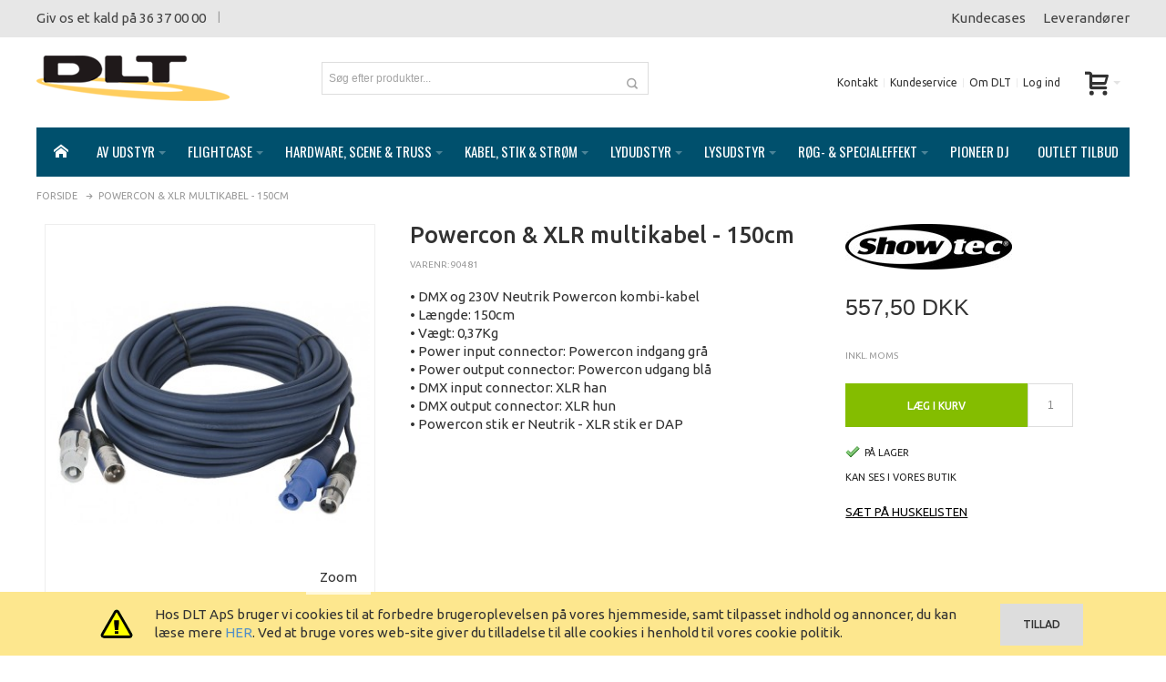

--- FILE ---
content_type: text/html; charset=UTF-8
request_url: https://www.dlt.dk/powercon-xlr-multikabel-150cm
body_size: 29815
content:
<!DOCTYPE html PUBLIC "-//W3C//DTD XHTML 1.0 Strict//EN" "http://www.w3.org/TR/xhtml1/DTD/xhtml1-strict.dtd">
<html xmlns="http://www.w3.org/1999/xhtml" xml:lang="da" lang="da">
<head>

<meta http-equiv="Content-Type" content="text/html; charset=utf-8" />
<title>Powercon &amp; XLR multikabel - 150cm</title>
	<meta name="viewport" content="width=device-width, initial-scale=1, maximum-scale=1" />
<meta name="description" content="• DMX og 230V Neutrik Powercon kombi-kabel&lt;br /&gt;• Længde: 150cm&lt;br /&gt;• Vægt: 0,37Kg&lt;br /&gt;• Power input connector: Powercon indgang grå&lt;br /&gt;• Power output connector: Powercon udgang blå&lt;br /&gt;• DMX input connector: XLR han&lt;br /&gt;• DMX output connector: XLR " />
<meta name="keywords" content="" />
<meta name="robots" content="INDEX,FOLLOW" />
<link rel="icon" href="https://www.dlt.dk/media/favicon/default/favicon.ico" type="image/x-icon" />
<link rel="shortcut icon" href="https://www.dlt.dk/media/favicon/default/favicon.ico" type="image/x-icon" />

<!--[if lt IE 7]>
<script type="text/javascript">
//<![CDATA[
    var BLANK_URL = 'https://www.dlt.dk/js/blank.html';
    var BLANK_IMG = 'https://www.dlt.dk/js/spacer.gif';
//]]>
</script>
<![endif]-->

<script type="text/javascript" src="https://code.jquery.com/jquery-2.1.3.min.js"></script>
<link rel="stylesheet" href="https://maxcdn.bootstrapcdn.com/bootstrap/3.3.6/css/bootstrap.min.css" integrity="sha384-1q8mTJOASx8j1Au+a5WDVnPi2lkFfwwEAa8hDDdjZlpLegxhjVME1fgjWPGmkzs7" crossorigin="anonymous">
<script src="https://maxcdn.bootstrapcdn.com/bootstrap/3.3.6/js/bootstrap.min.js" integrity="sha384-0mSbJDEHialfmuBBQP6A4Qrprq5OVfW37PRR3j5ELqxss1yVqOtnepnHVP9aJ7xS" crossorigin="anonymous"></script>


<link rel="stylesheet" type="text/css" href="https://www.dlt.dk/js/calendar/calendar-win2k-1.css" />
<link rel="stylesheet" type="text/css" href="https://www.dlt.dk/skin/frontend/ultimo/default/css/styles.css" media="all" />
<link rel="stylesheet" type="text/css" href="https://www.dlt.dk/skin/frontend/base/default/css/widgets.css" media="all" />
<link rel="stylesheet" type="text/css" href="https://www.dlt.dk/skin/frontend/ultimo/default/css/infortis/_shared/itemslider.css" media="all" />
<link rel="stylesheet" type="text/css" href="https://www.dlt.dk/skin/frontend/ultimo/default/css/infortis/_shared/generic-nav.css" media="all" />
<link rel="stylesheet" type="text/css" href="https://www.dlt.dk/skin/frontend/ultimo/default/css/infortis/brands/brands.css" media="all" />
<link rel="stylesheet" type="text/css" href="https://www.dlt.dk/skin/frontend/ultimo/default/css/infortis/ultra-slideshow/ultra-slideshow.css" media="all" />
<link rel="stylesheet" type="text/css" href="https://www.dlt.dk/skin/frontend/ultimo/default/css/infortis/_shared/accordion.css" media="all" />
<link rel="stylesheet" type="text/css" href="https://www.dlt.dk/skin/frontend/ultimo/default/css/infortis/ultra-megamenu/menu.css" media="all" />
<link rel="stylesheet" type="text/css" href="https://www.dlt.dk/skin/frontend/ultimo/default/css/infortis/ultra-megamenu/menu-accordion.css" media="all" />
<link rel="stylesheet" type="text/css" href="https://www.dlt.dk/skin/frontend/ultimo/default/css/infortis/ultra-megamenu/menu-dropdown.css" media="all" />
<link rel="stylesheet" type="text/css" href="https://www.dlt.dk/skin/frontend/ultimo/default/css/infortis/ultra-megamenu/menu-sidebar.css" media="all" />
<link rel="stylesheet" type="text/css" href="https://www.dlt.dk/skin/frontend/ultimo/default/css/infortis/ultra-megamenu/additional.css" media="all" />
<link rel="stylesheet" type="text/css" href="https://www.dlt.dk/skin/frontend/ultimo/default/css/tm/ajaxsearch.css" media="all" />
<link rel="stylesheet" type="text/css" href="https://www.dlt.dk/skin/frontend/ultimo/default/css/jquery.fancybox.css" media="all" />
<link rel="stylesheet" type="text/css" href="https://www.dlt.dk/skin/frontend/ultimo/default/css/styles-infortis.css" media="all" />
<link rel="stylesheet" type="text/css" href="https://www.dlt.dk/skin/frontend/ultimo/default/css/infortis/_shared/generic-cck.css" media="all" />
<link rel="stylesheet" type="text/css" href="https://www.dlt.dk/skin/frontend/ultimo/default/css/infortis/_shared/dropdown.css" media="all" />
<link rel="stylesheet" type="text/css" href="https://www.dlt.dk/skin/frontend/ultimo/default/css/infortis/_shared/itemgrid.css" media="all" />
<link rel="stylesheet" type="text/css" href="https://www.dlt.dk/skin/frontend/ultimo/default/css/infortis/_shared/tabs.css" media="all" />
<link rel="stylesheet" type="text/css" href="https://www.dlt.dk/skin/frontend/ultimo/default/css/infortis/_shared/icons.css" media="all" />
<link rel="stylesheet" type="text/css" href="https://www.dlt.dk/skin/frontend/ultimo/default/css/infortis/_shared/icons-font.css" media="all" />
<link rel="stylesheet" type="text/css" href="https://www.dlt.dk/skin/frontend/ultimo/default/css/icons-theme.css" media="all" />
<link rel="stylesheet" type="text/css" href="https://www.dlt.dk/skin/frontend/ultimo/default/css/icons-social.css" media="all" />
<link rel="stylesheet" type="text/css" href="https://www.dlt.dk/skin/frontend/ultimo/default/css/common.css" media="all" />
<link rel="stylesheet" type="text/css" href="https://www.dlt.dk/skin/frontend/ultimo/default/css/override-components.css" media="all" />
<link rel="stylesheet" type="text/css" href="https://www.dlt.dk/skin/frontend/ultimo/default/css/override-modules.css" media="all" />
<link rel="stylesheet" type="text/css" href="https://www.dlt.dk/skin/frontend/ultimo/default/css/override-theme.css" media="all" />
<link rel="stylesheet" type="text/css" href="https://www.dlt.dk/skin/frontend/ultimo/default/css/infortis/_shared/grid12.css" media="all" />
<link rel="stylesheet" type="text/css" href="https://www.dlt.dk/skin/frontend/ultimo/default/css/_config/design_default.css" media="all" />
<link rel="stylesheet" type="text/css" href="https://www.dlt.dk/skin/frontend/ultimo/default/css/_config/grid_default.css" media="all" />
<link rel="stylesheet" type="text/css" href="https://www.dlt.dk/skin/frontend/ultimo/default/css/_config/layout_default.css" media="all" />
<link rel="stylesheet" type="text/css" href="https://www.dlt.dk/skin/frontend/ultimo/default/css/override-config.css" media="all" />
<link rel="stylesheet" type="text/css" href="https://www.dlt.dk/skin/frontend/ultimo/default/css/DLT-override.css" media="all" />
<link rel="stylesheet" type="text/css" href="https://www.dlt.dk/skin/frontend/ultimo/default/css/custom.css" media="all" />
<link rel="stylesheet" type="text/css" href="https://www.dlt.dk/skin/frontend/ultimo/default/css/responsive.css" media="all" />
<link rel="stylesheet" type="text/css" href="https://www.dlt.dk/skin/frontend/ultimo/default/css/infortis/cloud-zoom/cloud-zoom.css" media="all" />
<link rel="stylesheet" type="text/css" href="https://www.dlt.dk/skin/frontend/ultimo/default/css/infortis/_shared/colorbox.css" media="all" />
<link rel="stylesheet" type="text/css" href="https://www.dlt.dk/skin/frontend/ultimo/default/css/print.css" media="print" />
<script type="text/javascript" src="https://www.dlt.dk/js/prototype/prototype.js"></script>
<script type="text/javascript" src="https://www.dlt.dk/js/lib/ccard.js"></script>
<script type="text/javascript" src="https://www.dlt.dk/js/prototype/validation.js"></script>
<script type="text/javascript" src="https://www.dlt.dk/js/scriptaculous/builder.js"></script>
<script type="text/javascript" src="https://www.dlt.dk/js/scriptaculous/effects.js"></script>
<script type="text/javascript" src="https://www.dlt.dk/js/scriptaculous/dragdrop.js"></script>
<script type="text/javascript" src="https://www.dlt.dk/js/scriptaculous/controls.js"></script>
<script type="text/javascript" src="https://www.dlt.dk/js/scriptaculous/slider.js"></script>
<script type="text/javascript" src="https://www.dlt.dk/js/varien/js.js"></script>
<script type="text/javascript" src="https://www.dlt.dk/js/varien/form.js"></script>
<script type="text/javascript" src="https://www.dlt.dk/js/mage/translate.js"></script>
<script type="text/javascript" src="https://www.dlt.dk/js/mage/cookies.js"></script>
<script type="text/javascript" src="https://www.dlt.dk/js/infortis/jquery/plugins/jquery.easing.min.js"></script>
<script type="text/javascript" src="https://www.dlt.dk/js/infortis/jquery/plugins/jquery.accordion.min.js"></script>
<script type="text/javascript" src="https://www.dlt.dk/js/infortis/jquery/jquery-noconflict.js"></script>
<script type="text/javascript" src="https://www.dlt.dk/js/infortis/jquery/plugins/modernizr.custom.min.js"></script>
<script type="text/javascript" src="https://www.dlt.dk/js/infortis/jquery/plugins/jquery.owlcarousel.min.js"></script>
<script type="text/javascript" src="https://www.dlt.dk/js/infortis/jquery/plugins/matchMedia.js"></script>
<script type="text/javascript" src="https://www.dlt.dk/js/infortis/jquery/plugins/matchMedia.addListener.js"></script>
<script type="text/javascript" src="https://www.dlt.dk/js/infortis/jquery/plugins/enquire.js"></script>
<script type="text/javascript" src="https://www.dlt.dk/js/infortis/jquery/plugins/jquery.tabs.min.js"></script>
<script type="text/javascript" src="https://www.dlt.dk/js/infortis/jquery/plugins/imagesloaded.js"></script>
<script type="text/javascript" src="https://www.dlt.dk/js/varien/product.js"></script>
<script type="text/javascript" src="https://www.dlt.dk/js/varien/configurable.js"></script>
<script type="text/javascript" src="https://www.dlt.dk/js/calendar/calendar.js"></script>
<script type="text/javascript" src="https://www.dlt.dk/js/calendar/calendar-setup.js"></script>
<script type="text/javascript" src="https://www.dlt.dk/js/infortis/jquery/plugins/jquery.cloudzoom.min.js"></script>
<script type="text/javascript" src="https://www.dlt.dk/js/infortis/jquery/plugins/jquery.colorbox.min.js"></script>
<script type="text/javascript" src="https://www.dlt.dk/skin/frontend/ultimo/default/js/tm/ajaxsearch/xregexp-all.js"></script>
<script type="text/javascript" src="https://www.dlt.dk/skin/frontend/ultimo/default/js/tm/ajaxsearch.js"></script>
<script type="text/javascript" src="https://www.dlt.dk/skin/frontend/ultimo/default/js/app.js"></script>
<script type="text/javascript" src="https://www.dlt.dk/skin/frontend/ultimo/default/js/jquery.fancybox.pack.js"></script>
<link rel="canonical" href="https://www.dlt.dk/powercon-xlr-multikabel-150cm" />
<!--[if IE]>
<link rel="stylesheet" type="text/css" href="https://www.dlt.dk/skin/frontend/ultimo/default/css/styles-ie.css" media="all" />
<![endif]-->
<!--[if lt IE 7]>
<script type="text/javascript" src="https://www.dlt.dk/js/lib/ds-sleight.js"></script>
<script type="text/javascript" src="https://www.dlt.dk/skin/frontend/base/default/js/ie6.js"></script>
<![endif]-->
<!--[if lte IE 7]>
<link rel="stylesheet" type="text/css" href="https://www.dlt.dk/skin/frontend/ultimo/default/css/styles-ie7.css" media="all" />
<![endif]-->
<!--[if lte IE 8]>
<link rel="stylesheet" type="text/css" href="https://www.dlt.dk/skin/frontend/ultimo/default/css/styles-ie8.css" media="all" />
<![endif]-->

<script type="text/javascript">
//<![CDATA[
Mage.Cookies.path     = '/';
Mage.Cookies.domain   = '.www.dlt.dk';
//]]>
</script>

<script type="text/javascript">
//<![CDATA[
optionalZipCountries = ["HK","IE","MO","PA"];
//]]>
</script>
<style type="text/css">
			.page
	{
		background-image: url(https://www.dlt.dk/media/wysiwyg/infortis/ultimo/_patterns/default/custom1.png);
	}
							</style><script type="text/javascript">//<![CDATA[
        var Translator = new Translate({"HTML tags are not allowed":"HTML tags er ikke tilladt","Please select an option.":"V\u00e6lg venligst en af mulighederne.","This is a required field.":"Feltet skal udfyldes.","Please enter a valid number in this field.":"Indtast venligst kun heltal i dette felt.","The value is not within the specified range.":"V\u00e6rdien er ikke inden for det angivne interval.","Please use numbers only in this field. Please avoid spaces or other characters such as dots or commas.":"Feltet m\u00e5 kun indeholde heltal, ung\u00e5 venligst mellemrum eller andre karakterer s\u00e5som punktum og komma.","Please use letters only (a-z or A-Z) in this field.":"Brug kun bogstaver (a-z or A-Z) i dette felt.","Please use only letters (a-z), numbers (0-9) or underscore(_) in this field, first character should be a letter.":"Brug kun bogstaver (a-z) eller heltal (0-9) eller underscore (_) i dette felt., f\u00f8rste karakter skal v\u00e6re et bogstav.","Please use only letters (a-z or A-Z) or numbers (0-9) only in this field. No spaces or other characters are allowed.":"Brug kun bogstaver (a-z og A-Z) og tal (0-9) i dette felt. Ingen mellemrum eller andre tegn.","Please use only letters (a-z or A-Z) or numbers (0-9) or spaces and # only in this field.":"Brug kun bogstaver (a-z eller A-Z) eller tal (0-9) eller mellemrum og # i dette felt.","Please enter a valid phone number. For example (123) 456-7890 or 123-456-7890.":"Indtast venligst et gyldigt telefonnummer, eks. (+45) 10 10 10 10","Please enter a valid fax number. For example (123) 456-7890 or 123-456-7890.":"Indtast et gyldigt faxnummer. F.eks. 12 34 56 78","Please enter a valid date.":"Indtast venligst en gyldig dato.","Please enter a valid email address. For example johndoe@domain.com.":"Ugyldig e-mailadresse","Please use only visible characters and spaces.":"Brug kun synlige tegn og mellemrum.","Please enter 6 or more characters. Leading or trailing spaces will be ignored.":"Indtast venligst 6 eller flere karakterer. Mellemrum f\u00f8r og efter ignoreres.","Please enter 7 or more characters. Password should contain both numeric and alphabetic characters.":"Indtast mindst 7 tegn. Adgangskoden skal indeholde b\u00e5de tal og bogstaver.","Please make sure your passwords match.":"Verificer venligst at dine kodeord er ens.","Please enter a valid URL. Protocol is required (http:\/\/, https:\/\/ or ftp:\/\/)":"Indtast en gyldig URL. Protokol er obligatorisk (http:\/\/, https:\/\/ eller ftp:\/\/)","Please enter a valid URL Key. For example \"example-page\", \"example-page.html\" or \"anotherlevel\/example-page\".":"Indtast en gyldig URL-n\u00f8gle. F.eks. \"min-side\", \"min-side.html\" eller \"min-side\/min-underside\".","Please enter a valid XML-identifier. For example something_1, block5, id-4.":"Indtast et gyldigt XML-id. F.eks. blok_1, block5, id-4.","Please enter a valid social security number. For example 123-45-6789.":"Indtast venligst et gyldigt CPR-nummer, eks. 190570-2369.","Please enter a valid zip code. For example 90602 or 90602-1234.":"Indtast venligst et gyldigt postnummer, eks. 6430 eller 8000.","Please enter a valid zip code.":"Indtast venligst et gyldigt postnummer.","Please use this date format: dd\/mm\/yyyy. For example 17\/03\/2006 for the 17th of March, 2006.":"Brug venligst dette datoformat: dd\/mm\/yyyy, eks. 17\/03\/2006 for d. 17. marts 2006.","Please enter a valid $ amount. For example $100.00.":"V\u00e6lg venligst et gyldigt bel\u00f8b i kr. For eksempel kr. 100,00.","Please select one of the above options.":"V\u00e6lg venligst en af mulighederne ovenfor","Please select one of the options.":"V\u00e6lg venligst en af mulighederne","Please select State\/Province.":"V\u00e6lg venligst region","Please enter a number greater than 0 in this field.":"Indtast venligst et tal st\u00f8rre end 0.","Please enter a number 0 or greater in this field.":"Indtast et tal 0 eller st\u00f8rre i dette felt.","Please enter a valid credit card number.":"Indtast venligst et gyldigt kreditkortnummer.","Credit card number does not match credit card type.":"Kortnummer stemmer ikke overens med korttype.","Card type does not match credit card number.":"Korttype stemmer ikke overens med kortnummer.","Incorrect credit card expiration date.":"Forkert udl\u00f8bsdato for kort.","Please enter a valid credit card verification number.":"Indtast venligst en gyldig verifikationskode (CVC).","Please use only letters (a-z or A-Z), numbers (0-9) or underscore(_) in this field, first character should be a letter.":"Feltet m\u00e5 kun indeholde bogstaver (a-z or A-Z), tal (0-9) eller underscore (_), og f\u00f8rste tegn skal v\u00e6re et bogstav.","Please input a valid CSS-length. For example 100px or 77pt or 20em or .5ex or 50%.":"Angiv venligst en gyldig CSS-l\u00e6ngde. For eksempel 100px, 77pt, 20em, .5ex eller 50%.","Text length does not satisfy specified text range.":"Tekstl\u00e6ngden er ikke inden for det angivne interval.","Please enter a number lower than 100.":"Indtast venligst et tal mindre end 100.","Please select a file":"V\u00e6lg venligst en fil","Please enter issue number or start date for switch\/solo card type.":"Indtast udstedelsesnummer eller startdato for switch\/solo korttypen.","Please wait, loading...":"Vent venligst, henter data...","This date is a required value.":"Denne dato skal udfyldes.","Please enter a valid day (1-%d).":"Indtast en gyldig dag (1-%d).","Please enter a valid month (1-12).":"Indtast venligst en gyldigt m\u00e5ned (1-12).","Please enter a valid year (1900-%d).":"Indtast venligst et gyldigt \u00e5rstal (1900-%d).","Please enter a valid full date":"Indtast venligst en komplet gyldig dato","Complete":"Fuldendt","Add Products":"Tilf\u00f8j produkter","Please choose to register or to checkout as a guest":"V\u00e6lg om du vil registrere dig eller bestille som g\u00e6st","Your order cannot be completed at this time as there is no shipping methods available for it. Please make necessary changes in your shipping address.":"Din ordre kan ikke gennemf\u00f8res da der ikke er nogen tilg\u00e6ngelige leveringsmetoder. Kontroller din leveringsadresse.","Please specify payment method.":"V\u00e6lg en betalingsmetode.","Your order cannot be completed at this time as there is no payment methods available for it.":"Din ordre kan ikke gennemf\u00f8res da der ikke er nogen tilg\u00e6ngelige betalingsmetoder.","Add to Cart":"L\u00e6g i kurv","In Stock":"P\u00e5 lager","Out of Stock":"Ring for levering"});
        //]]></script>

<link href='https://fonts.googleapis.com/css?family=Ubuntu:400,500' rel='stylesheet' type='text/css'>
<link href='https://fonts.googleapis.com/css?family=Oswald' rel='stylesheet' type='text/css'>
</head>
<body class=" catalog-product-view responsive catalog-product-view product-powercon-xlr-multikabel-150cm ">
<div id="root-wrapper">
<div class="wrapper">
        <noscript>
        <div class="global-site-notice noscript">
            <div class="notice-inner">
                <p>
                    <strong>Det lader til at JavaScript er deaktiveret i din browser.</strong><br />
                    Du skal have JavaScript slået til i din browser for at kunne bruge alle funktionerne på dette website.                </p>
            </div>
        </div>
    </noscript>
    <div class="page">
        <div id="top" class="header-container header-regular">
<div class="header-container2">
<div class="header-container3">

	<div class="header-top-container hidden-sm hidden-xs">
		<div class="header-top header container clearer show-bg">
			<div class="inner-container">

                <div class="row">
                    <div class="col-md-6 header-points">
                        <p>Giv os et kald på 36 37 00 00</p>                        <p class="welcome-msg"> </p>
                    </div>
                    <div class="col-md-6 text-right"><div>
<ul>
<li><a href="/kundecases">Kundecases</a></li>
<li><a href="/leverandoerer">Leverand&oslash;rer</a></li>
</ul>
</div></div>
                </div>

			</div> <!-- end: inner-container -->
					</div> <!-- end: header-top -->
	</div> <!-- end: header-top-container -->

	<div class="header-primary-container">
		<div class="header-primary header container show-bg">
			<div class="inner-container">

				<div class="hp-blocks-holder skip-links--4">

					
					<!-- Mobile logo -->
					<div class="logo-wrapper--mobile">
						<a class="logo logo--mobile" href="https://www.dlt.dk/" title="DLT">
							<img src="https://www.dlt.dk/skin/frontend/ultimo/default/images/dlt-logo.png" alt="DLT" />
						</a>
					</div>
					<div class="clearer after-mobile-logo"></div>

					<!-- Skip Links -->

											<a href="#header-nav" class="skip-link skip-nav">
							<span class="icon ic ic-menu"></span>
							<span class="label">Menu</span>
						</a>
					
											<a href="#header-search" class="skip-link skip-search">
							<span class="icon ic ic-search"></span>
							<span class="label">Søg</span>
						</a>
					
											<a href="#header-account" class="skip-link skip-account">
							<span class="icon ic ic-user"></span>
							<span class="label">Min konto</span>
						</a>
					
					
						<!-- Mini cart wrapper for cart skip link on mobile devices -->
						<div id="mini-cart-wrapper-mobile"></div>

					<!-- end: skip Links -->

											<!-- Left column -->
						<div class="hp-block left-column grid12-3">
							<div class="logo-wrapper logo-wrapper--regular">
			<a class="logo logo--regular" href="https://www.dlt.dk/" title="DLT"><strong>DLT</strong><img src="https://www.dlt.dk/skin/frontend/ultimo/default/images/dlt-logo.png" alt="DLT" /></a>
	</div>
						</div>
					
											<!-- Central column -->
						<div class="hp-block central-column grid12-4">
							<div id="header-search" class="skip-content skip-content--style search-wrapper search-wrapper-centered">
	<form id="search_mini_form" action="https://www.dlt.dk/catalogsearch/result/" method="get">
<input type="hidden" name="order" value="name" />
<input type="hidden" name="dir" value="asc" />
    <fieldset>
        <legend>Search Site</legend>
        <div class="mini-search form-search">
            <div id="searchajaxico" class=""></div>
            <label for="search">Søg:</label>
                        <input id="search" type="text" class="input-text" name="q" value="Søg efter produkter..." />
            <button type="button" title="Søg" class="button"><span><span>Søg</span></span></button>
        </div>
    </fieldset>
</form>
<script type="text/javascript">
//<![CDATA[
        function initAutocomplete(){
        new Autocomplete('search', {
            serviceUrl   : 'https://www.dlt.dk/ajaxsearch/',
            enableloader : false,
            minChars     : 3,
            maxHeight    : 500,
            width        : 350,
            searchtext   : 'Søg efter produkter...',
            onSelect     : function (value, data) {setLocation(value.url);}
        });
    }
    if (Prototype.Browser.IE) {
        Event.observe(window, 'load', initAutocomplete);
    } else {
        document.observe("dom:loaded", initAutocomplete);
    }
//]]>
</script>
</div>
						</div>
					
											<!-- Right column -->
						<div class="hp-block right-column grid12-5">
							<div class="user-menu">
	
	
			<div id="mini-cart-wrapper-regular">
			
<div id="mini-cart" class="mini-cart dropdown is-empty">

    <a href="#header-cart" class="mini-cart-heading dropdown-heading cover skip-link skip-cart">
        <span>
        
            <span class="icon ic ic-cart"></span>
                        <span class="label no-display">Cart</span>
                        <span class="caret">&nbsp;</span>

        </span>
    </a> <!-- end: heading -->
    
                <div id="header-cart" class="mini-cart-content dropdown-content left-hand block block block-cart skip-content skip-content--style">
            <div class="block-content-inner">

                                <div class="empty">Din indkøbskurv er tom.</div>

            </div> <!-- end: inner block -->
        </div> <!-- end: dropdown-content -->
    
</div> <!-- end: mini-cart -->

		</div>
	
	
		
	
	
	
		
	
			<div id="header-account" class="top-links links-wrapper-separators-left skip-content skip-content--style">
			<ul class="links">
<li class="first"><a href="https://www.dlt.dk/kontakt" title="Kontakt DLT">Kontakt</a></li>
<li class="last"><a href="https://www.dlt.dk/kundeservice" title="DLT kundeservice">Kundeservice</a></li>
<li class="last"><a href="https://www.dlt.dk/om-dlt" title="Lær DLT at kende">Om DLT</a></li>
</ul>    <ul class="links">
                                                                        <li class=" last" ><a href="https://www.dlt.dk/customer/account/login/referer/aHR0cHM6Ly93d3cuZGx0LmRrL3Bvd2VyY29uLXhsci1tdWx0aWthYmVsLTE1MGNtP19fX1NJRD1V/" title="Log ind" >Log ind</a></li>
                        </ul>
		</div> <!-- end: top-links -->
	
	
	
</div> <!-- end: user-menu -->
						</div> <!-- end: right column -->
										
				</div> <!-- end: hp-blocks-holder -->

			</div> <!-- end: inner-container -->
		</div> <!-- end: header-primary -->
	</div> <!-- end: header-primary-container -->

	<div id="header-nav" class="nav-container sticky-container skip-content">
		<div class="nav container clearer has-outline show-bg">
			<div class="inner-container">
				
	


	
	
		<div class="mobnav-trigger-wrapper">
			<a class="mobnav-trigger" href="#">
				<span class="trigger-icon"><span class="line"></span><span class="line"></span><span class="line"></span></span>
				<span>Menu</span>
			</a>
		</div>

	


	
	<ul id="nav" class="nav-regular opt-fx-fade-inout opt-sb0">
	
		
					<li class="nav-item nav-item--home level0 level-top">
				<a class="level-top" href="https://www.dlt.dk/"><span class="ic ic-home"></span></a>
			</li>
				
							<li class="nav-item level0 nav-1 level-top first nav-item--parent classic nav-item--only-subcategories parent"><a href="https://www.dlt.dk/av-udstyr" class="level-top"><span>AV udstyr</span><span class="caret">&nbsp;</span></a><span class="opener"></span><ul class="level0 nav-submenu nav-panel--dropdown nav-panel"><li class="nav-item level1 nav-1-1 first nav-item--parent classic nav-item--only-subcategories parent"><a href="https://www.dlt.dk/av-udstyr/av-beslag-og-ophaeng"><span>AV Beslag og ophæng</span><span class="caret">&nbsp;</span></a><span class="opener"></span><ul class="level1 nav-submenu nav-panel--dropdown nav-panel"><li class="nav-item level2 nav-1-1-1 first classic"><a href="https://www.dlt.dk/av-udstyr/av-beslag-og-ophaeng/ophaengning-til-projektorer"><span>Ophængning til projektorer</span></a></li><li class="nav-item level2 nav-1-1-2 classic"><a href="https://www.dlt.dk/av-udstyr/av-beslag-og-ophaeng/ophaengning-til-skaerme"><span>Ophængning til skærme</span></a></li><li class="nav-item level2 nav-1-1-3 last classic"><a href="https://www.dlt.dk/av-udstyr/av-beslag-og-ophaeng/rullevogn-til-skaerm8-070-36e"><span>Rullevogn til skærm8.070,36e</span></a></li></ul></li><li class="nav-item level1 nav-1-2 classic"><a href="https://www.dlt.dk/av-udstyr/av-distribution"><span>AV Distribution</span></a></li><li class="nav-item level1 nav-1-3 classic"><a href="https://www.dlt.dk/av-udstyr/av-software"><span>AV Software</span></a></li><li class="nav-item level1 nav-1-4 classic"><a href="https://www.dlt.dk/av-udstyr/dvd-afspillere"><span>DVD afspillere</span></a></li><li class="nav-item level1 nav-1-5 classic"><a href="https://www.dlt.dk/av-udstyr/projektor-laerred"><span>Projektor lærred</span></a></li><li class="nav-item level1 nav-1-6 last classic"><a href="https://www.dlt.dk/av-udstyr/storskaerme"><span>Storskærme</span></a></li></ul></li><li class="nav-item level0 nav-2 level-top nav-item--parent classic nav-item--only-subcategories parent"><a href="https://www.dlt.dk/flightcase" class="level-top"><span>Flightcase</span><span class="caret">&nbsp;</span></a><span class="opener"></span><ul class="level0 nav-submenu nav-panel--dropdown nav-panel"><li class="nav-item level1 nav-2-1 first nav-item--parent classic nav-item--only-subcategories parent"><a href="https://www.dlt.dk/flightcase/19-flightcase-tilbehor"><span>19&quot; flightcase tilbehør</span><span class="caret">&nbsp;</span></a><span class="opener"></span><ul class="level1 nav-submenu nav-panel--dropdown nav-panel"><li class="nav-item level2 nav-2-1-1 first classic"><a href="https://www.dlt.dk/flightcase/19-flightcase-tilbehor/19-hylder-og-skuffer"><span>19&quot; hylder og skuffer</span></a></li><li class="nav-item level2 nav-2-1-2 classic"><a href="https://www.dlt.dk/flightcase/19-flightcase-tilbehor/19-lys"><span>19&quot; lys</span></a></li><li class="nav-item level2 nav-2-1-3 classic"><a href="https://www.dlt.dk/flightcase/19-flightcase-tilbehor/19-modulsystem"><span>19&quot; modulsystem</span></a></li><li class="nav-item level2 nav-2-1-4 classic"><a href="https://www.dlt.dk/flightcase/19-flightcase-tilbehor/19-paneler"><span>19&quot; paneler</span></a></li><li class="nav-item level2 nav-2-1-5 classic"><a href="https://www.dlt.dk/flightcase/19-flightcase-tilbehor/19-stromfordeling"><span>19&quot; strømfordeling</span></a></li><li class="nav-item level2 nav-2-1-6 last classic"><a href="https://www.dlt.dk/flightcase/19-flightcase-tilbehor/rackskruer"><span>Rackskruer</span></a></li></ul></li><li class="nav-item level1 nav-2-2 nav-item--parent classic nav-item--only-subcategories parent"><a href="https://www.dlt.dk/flightcase/flightcases"><span>Flightcases</span><span class="caret">&nbsp;</span></a><span class="opener"></span><ul class="level1 nav-submenu nav-panel--dropdown nav-panel"><li class="nav-item level2 nav-2-2-7 first classic"><a href="https://www.dlt.dk/flightcase/flightcases/19-flightcases"><span>19&quot; flightcases</span></a></li><li class="nav-item level2 nav-2-2-8 classic"><a href="https://www.dlt.dk/flightcase/flightcases/av-flightcases"><span>AV flightcases</span></a></li><li class="nav-item level2 nav-2-2-9 classic"><a href="https://www.dlt.dk/flightcase/flightcases/kuffert-flightcases"><span>Kuffert flightcases</span></a></li><li class="nav-item level2 nav-2-2-10 classic"><a href="https://www.dlt.dk/flightcase/flightcases/lyd-flightcases"><span>Lyd flightcases</span></a></li><li class="nav-item level2 nav-2-2-11 classic"><a href="https://www.dlt.dk/flightcase/flightcases/lys-flightcases"><span>Lys flightcases</span></a></li><li class="nav-item level2 nav-2-2-12 last classic"><a href="https://www.dlt.dk/flightcase/flightcases/special-flightcases"><span>Special flightcases</span></a></li></ul></li><li class="nav-item level1 nav-2-3 classic"><a href="https://www.dlt.dk/flightcase/flightcases-i-plast"><span>Flightcases i plast</span></a></li><li class="nav-item level1 nav-2-4 nav-item--parent classic nav-item--only-subcategories parent"><a href="https://www.dlt.dk/flightcase/flightcase-dele"><span>Flightcase dele</span><span class="caret">&nbsp;</span></a><span class="opener"></span><ul class="level1 nav-submenu nav-panel--dropdown nav-panel"><li class="nav-item level2 nav-2-4-13 first classic"><a href="https://www.dlt.dk/flightcase/flightcase-dele/dele-til-flightcases"><span>Dele til flightcases</span></a></li><li class="nav-item level2 nav-2-4-14 classic"><a href="https://www.dlt.dk/flightcase/flightcase-dele/flightcase-hjul"><span>Flightcase hjul</span></a></li><li class="nav-item level2 nav-2-4-15 classic"><a href="https://www.dlt.dk/flightcase/flightcase-dele/flightcase-hjorner"><span>Flightcase hjørner</span></a></li><li class="nav-item level2 nav-2-4-16 classic"><a href="https://www.dlt.dk/flightcase/flightcase-dele/flightcase-haengsler"><span>Flightcase hængsler</span></a></li><li class="nav-item level2 nav-2-4-17 classic"><a href="https://www.dlt.dk/flightcase/flightcase-dele/flightcase-handtag"><span>Flightcase håndtag</span></a></li><li class="nav-item level2 nav-2-4-18 last classic"><a href="https://www.dlt.dk/flightcase/flightcase-dele/flightcase-lister"><span>Flightcase lister</span></a></li></ul></li><li class="nav-item level1 nav-2-5 nav-item--parent classic nav-item--only-subcategories parent"><a href="https://www.dlt.dk/flightcase/transportkuffert"><span>Transportkuffert</span><span class="caret">&nbsp;</span></a><span class="opener"></span><ul class="level1 nav-submenu nav-panel--dropdown nav-panel"><li class="nav-item level2 nav-2-5-19 first classic"><a href="https://www.dlt.dk/flightcase/transportkuffert/cd-kufferter"><span>CD Kufferter</span></a></li><li class="nav-item level2 nav-2-5-20 classic"><a href="https://www.dlt.dk/flightcase/transportkuffert/kufferter-til-udstyr"><span>Kufferter til udstyr</span></a></li><li class="nav-item level2 nav-2-5-21 last classic"><a href="https://www.dlt.dk/flightcase/transportkuffert/transportkufferter-i-plast"><span>Transportkufferter i plast</span></a></li></ul></li><li class="nav-item level1 nav-2-6 last classic"><a href="https://www.dlt.dk/flightcase/transporttasker"><span>Transporttasker</span></a></li></ul></li><li class="nav-item level0 nav-3 level-top nav-item--parent classic nav-item--only-subcategories parent"><a href="https://www.dlt.dk/hardware-scene-truss" class="level-top"><span>Hardware, scene &amp; truss</span><span class="caret">&nbsp;</span></a><span class="opener"></span><ul class="level0 nav-submenu nav-panel--dropdown nav-panel"><li class="nav-item level1 nav-3-1 first classic"><a href="https://www.dlt.dk/hardware-scene-truss/afspaerringsstolper"><span>Afspærringsstolper</span></a></li><li class="nav-item level1 nav-3-2 nav-item--parent classic nav-item--only-subcategories parent"><a href="https://www.dlt.dk/hardware-scene-truss/alutruss"><span>Alutruss</span><span class="caret">&nbsp;</span></a><span class="opener"></span><ul class="level1 nav-submenu nav-panel--dropdown nav-panel"><li class="nav-item level2 nav-3-2-1 first classic"><a href="https://www.dlt.dk/hardware-scene-truss/alutruss/mini-truss"><span>Mini truss</span></a></li><li class="nav-item level2 nav-3-2-2 classic"><a href="https://www.dlt.dk/hardware-scene-truss/alutruss/dekorationstruss-trekantet"><span>Dekorationstruss trekantet</span></a></li><li class="nav-item level2 nav-3-2-3 classic"><a href="https://www.dlt.dk/hardware-scene-truss/alutruss/dekorationstruss-firkantet"><span>Dekorationstruss firkantet</span></a></li><li class="nav-item level2 nav-3-2-4 classic"><a href="https://www.dlt.dk/hardware-scene-truss/alutruss/ror-truss"><span>Rør truss</span></a></li><li class="nav-item level2 nav-3-2-5 classic"><a href="https://www.dlt.dk/hardware-scene-truss/alutruss/stige-truss"><span>Stige truss</span></a></li><li class="nav-item level2 nav-3-2-6 classic"><a href="https://www.dlt.dk/hardware-scene-truss/alutruss/trekantet-truss"><span>Trekantet truss</span></a></li><li class="nav-item level2 nav-3-2-7 classic"><a href="https://www.dlt.dk/hardware-scene-truss/alutruss/firkantet-truss"><span>Firkantet truss</span></a></li><li class="nav-item level2 nav-3-2-8 last classic"><a href="https://www.dlt.dk/hardware-scene-truss/alutruss/mobler-i-truss"><span>Møbler i truss</span></a></li></ul></li><li class="nav-item level1 nav-3-3 classic"><a href="https://www.dlt.dk/hardware-scene-truss/corona-afskaermning"><span>Corona afskærmning</span></a></li><li class="nav-item level1 nav-3-4 nav-item--parent classic nav-item--only-subcategories parent"><a href="https://www.dlt.dk/hardware-scene-truss/dekoration-til-scene"><span>Dekoration til scene</span><span class="caret">&nbsp;</span></a><span class="opener"></span><ul class="level1 nav-submenu nav-panel--dropdown nav-panel"><li class="nav-item level2 nav-3-4-9 first classic"><a href="https://www.dlt.dk/hardware-scene-truss/dekoration-til-scene/straekdug"><span>Strækdug</span></a></li><li class="nav-item level2 nav-3-4-10 last classic"><a href="https://www.dlt.dk/hardware-scene-truss/dekoration-til-scene/tradgardin"><span>Trådgardin</span></a></li></ul></li><li class="nav-item level1 nav-3-5 nav-item--parent classic nav-item--only-subcategories parent"><a href="https://www.dlt.dk/hardware-scene-truss/loftegrej"><span>Løftegrej</span><span class="caret">&nbsp;</span></a><span class="opener"></span><ul class="level1 nav-submenu nav-panel--dropdown nav-panel"><li class="nav-item level2 nav-3-5-11 first classic"><a href="https://www.dlt.dk/hardware-scene-truss/loftegrej/el-taljer"><span>El taljer</span></a></li><li class="nav-item level2 nav-3-5-12 classic"><a href="https://www.dlt.dk/hardware-scene-truss/loftegrej/kaedetaljer"><span>Kædetaljer</span></a></li><li class="nav-item level2 nav-3-5-13 classic"><a href="https://www.dlt.dk/hardware-scene-truss/loftegrej/rundsling"><span>Rundsling</span></a></li><li class="nav-item level2 nav-3-5-14 last classic"><a href="https://www.dlt.dk/hardware-scene-truss/loftegrej/spanset"><span>Spanset</span></a></li></ul></li><li class="nav-item level1 nav-3-6 classic"><a href="https://www.dlt.dk/hardware-scene-truss/mobil-afskaermning"><span>Mobil afskærmning</span></a></li><li class="nav-item level1 nav-3-7 nav-item--parent classic nav-item--only-subcategories parent"><a href="https://www.dlt.dk/hardware-scene-truss/rackskabe"><span>Rackskabe</span><span class="caret">&nbsp;</span></a><span class="opener"></span><ul class="level1 nav-submenu nav-panel--dropdown nav-panel"><li class="nav-item level2 nav-3-7-15 first classic"><a href="https://www.dlt.dk/hardware-scene-truss/rackskabe/19-racks"><span>19&quot; racks</span></a></li><li class="nav-item level2 nav-3-7-16 last classic"><a href="https://www.dlt.dk/hardware-scene-truss/rackskabe/serverskabe"><span>Serverskabe</span></a></li></ul></li><li class="nav-item level1 nav-3-8 classic"><a href="https://www.dlt.dk/hardware-scene-truss/scenepodier"><span>Scenepodier</span></a></li><li class="nav-item level1 nav-3-9 nav-item--parent classic nav-item--only-subcategories parent"><a href="https://www.dlt.dk/hardware-scene-truss/scenetaepper"><span>Scenetæpper</span><span class="caret">&nbsp;</span></a><span class="opener"></span><ul class="level1 nav-submenu nav-panel--dropdown nav-panel"><li class="nav-item level2 nav-3-9-17 first classic"><a href="https://www.dlt.dk/hardware-scene-truss/scenetaepper/bagtaepper"><span>Bagtæpper</span></a></li><li class="nav-item level2 nav-3-9-18 classic"><a href="https://www.dlt.dk/hardware-scene-truss/scenetaepper/molton"><span>Molton</span></a></li><li class="nav-item level2 nav-3-9-19 last classic"><a href="https://www.dlt.dk/hardware-scene-truss/scenetaepper/skinnesystem-til-scene"><span>Skinnesystem til scene</span></a></li></ul></li><li class="nav-item level1 nav-3-10 classic"><a href="https://www.dlt.dk/hardware-scene-truss/set-frame-rammesystem"><span>SET Frame rammesystem</span></a></li><li class="nav-item level1 nav-3-11 nav-item--parent classic nav-item--only-subcategories parent"><a href="https://www.dlt.dk/hardware-scene-truss/stativer"><span>Stativer</span><span class="caret">&nbsp;</span></a><span class="opener"></span><ul class="level1 nav-submenu nav-panel--dropdown nav-panel"><li class="nav-item level2 nav-3-11-20 first classic"><a href="https://www.dlt.dk/hardware-scene-truss/stativer/adapter-til-lysstativ"><span>Adapter til lysstativ</span></a></li><li class="nav-item level2 nav-3-11-21 classic"><a href="https://www.dlt.dk/hardware-scene-truss/stativer/hojttalerstativer"><span>Højttalerstativer</span></a></li><li class="nav-item level2 nav-3-11-22 classic"><a href="https://www.dlt.dk/hardware-scene-truss/stativer/instrumentstativer"><span>Instrumentstativer</span></a></li><li class="nav-item level2 nav-3-11-23 classic"><a href="https://www.dlt.dk/hardware-scene-truss/stativer/lysstativer"><span>Lysstativer</span></a></li><li class="nav-item level2 nav-3-11-24 classic"><a href="https://www.dlt.dk/hardware-scene-truss/stativer/mikrofonstativer"><span>Mikrofonstativer</span></a></li><li class="nav-item level2 nav-3-11-25 classic"><a href="https://www.dlt.dk/hardware-scene-truss/stativer/stativer-til-dj-pulte"><span>Stativer til DJ pulte</span></a></li><li class="nav-item level2 nav-3-11-26 last classic"><a href="https://www.dlt.dk/hardware-scene-truss/stativer/tilbehor-til-stativer"><span>Tilbehør til stativer</span></a></li></ul></li><li class="nav-item level1 nav-3-12 last nav-item--parent classic nav-item--only-subcategories parent"><a href="https://www.dlt.dk/hardware-scene-truss/tilbehor-til-truss"><span>Tilbehør til truss</span><span class="caret">&nbsp;</span></a><span class="opener"></span><ul class="level1 nav-submenu nav-panel--dropdown nav-panel"><li class="nav-item level2 nav-3-12-27 first classic"><a href="https://www.dlt.dk/hardware-scene-truss/tilbehor-til-truss/dug-til-truss"><span>Dug til truss</span></a></li><li class="nav-item level2 nav-3-12-28 classic"><a href="https://www.dlt.dk/hardware-scene-truss/tilbehor-til-truss/g-kroge"><span>G-kroge</span></a></li><li class="nav-item level2 nav-3-12-29 classic"><a href="https://www.dlt.dk/hardware-scene-truss/tilbehor-til-truss/holdere-til-truss"><span>Holdere til truss</span></a></li><li class="nav-item level2 nav-3-12-30 classic"><a href="https://www.dlt.dk/hardware-scene-truss/tilbehor-til-truss/stromdistribution"><span>Strømdistribution</span></a></li><li class="nav-item level2 nav-3-12-31 classic"><a href="https://www.dlt.dk/hardware-scene-truss/tilbehor-til-truss/truss-clamp-og-coupler"><span>Truss clamp og coupler</span></a></li><li class="nav-item level2 nav-3-12-32 classic"><a href="https://www.dlt.dk/hardware-scene-truss/tilbehor-til-truss/truss-cover"><span>Truss cover</span></a></li><li class="nav-item level2 nav-3-12-33 classic"><a href="https://www.dlt.dk/hardware-scene-truss/tilbehor-til-truss/truss-tilbehor"><span>Truss tilbehør</span></a></li><li class="nav-item level2 nav-3-12-34 last classic"><a href="https://www.dlt.dk/hardware-scene-truss/tilbehor-til-truss/wire-til-sikkerhed"><span>Wire til sikkerhed</span></a></li></ul></li></ul></li><li class="nav-item level0 nav-4 level-top nav-item--parent classic nav-item--only-subcategories parent"><a href="https://www.dlt.dk/kabel-stik-strom" class="level-top"><span>Kabel, stik &amp; strøm</span><span class="caret">&nbsp;</span></a><span class="opener"></span><ul class="level0 nav-submenu nav-panel--dropdown nav-panel"><li class="nav-item level1 nav-4-1 first nav-item--parent classic nav-item--only-subcategories parent"><a href="https://www.dlt.dk/kabel-stik-strom/230v-400v-distribution"><span>230V &amp; 400V distribution</span><span class="caret">&nbsp;</span></a><span class="opener"></span><ul class="level1 nav-submenu nav-panel--dropdown nav-panel"><li class="nav-item level2 nav-4-1-1 first classic"><a href="https://www.dlt.dk/kabel-stik-strom/230v-400v-distribution/19-stromdistribution"><span>19&quot; strømdistribution</span></a></li><li class="nav-item level2 nav-4-1-2 classic"><a href="https://www.dlt.dk/kabel-stik-strom/230v-400v-distribution/19-stromskinne"><span>19&quot; strømskinne</span></a></li><li class="nav-item level2 nav-4-1-3 last classic"><a href="https://www.dlt.dk/kabel-stik-strom/230v-400v-distribution/stromforgrener"><span>Strømforgrener</span></a></li></ul></li><li class="nav-item level1 nav-4-2 nav-item--parent classic nav-item--only-subcategories parent"><a href="https://www.dlt.dk/kabel-stik-strom/230v-400v-kabler"><span>230V &amp; 400V kabler</span><span class="caret">&nbsp;</span></a><span class="opener"></span><ul class="level1 nav-submenu nav-panel--dropdown nav-panel" style="width:135%;"><li class="nav-item level2 nav-4-2-4 first classic"><a href="https://www.dlt.dk/kabel-stik-strom/230v-400v-kabler/230v-kabler"><span>230V kabler</span></a></li><li class="nav-item level2 nav-4-2-5 classic"><a href="https://www.dlt.dk/kabel-stik-strom/230v-400v-kabler/400v-kabler"><span>400V kabler</span></a></li><li class="nav-item level2 nav-4-2-6 classic"><a href="https://www.dlt.dk/kabel-stik-strom/230v-400v-kabler/kombineret-230v-signal-kabler"><span>Kombineret 230V &amp; signal kabler</span></a></li><li class="nav-item level2 nav-4-2-7 last classic"><a href="https://www.dlt.dk/kabel-stik-strom/230v-400v-kabler/multi-kabler-til-staerkstrom"><span>Multi kabler til stærkstrøm</span></a></li></ul></li><li class="nav-item level1 nav-4-3 nav-item--parent classic nav-item--only-subcategories parent"><a href="https://www.dlt.dk/kabel-stik-strom/230v-400v-stik"><span>230V &amp; 400V stik</span><span class="caret">&nbsp;</span></a><span class="opener"></span><ul class="level1 nav-submenu nav-panel--dropdown nav-panel"><li class="nav-item level2 nav-4-3-8 first classic"><a href="https://www.dlt.dk/kabel-stik-strom/230v-400v-stik/19-strompaneler"><span>19&quot; Strømpaneler</span></a></li><li class="nav-item level2 nav-4-3-9 classic"><a href="https://www.dlt.dk/kabel-stik-strom/230v-400v-stik/apparatstik"><span>Apparatstik</span></a></li><li class="nav-item level2 nav-4-3-10 classic"><a href="https://www.dlt.dk/kabel-stik-strom/230v-400v-stik/bulgin-stik"><span>Bulgin stik</span></a></li><li class="nav-item level2 nav-4-3-11 classic"><a href="https://www.dlt.dk/kabel-stik-strom/230v-400v-stik/cee-stik"><span>CEE stik</span></a></li><li class="nav-item level2 nav-4-3-12 classic"><a href="https://www.dlt.dk/kabel-stik-strom/230v-400v-stik/danske-stik"><span>Danske stik</span></a></li><li class="nav-item level2 nav-4-3-13 classic"><a href="https://www.dlt.dk/kabel-stik-strom/230v-400v-stik/harting-ilme-stik"><span>Harting/Ilme stik</span></a></li><li class="nav-item level2 nav-4-3-14 classic"><a href="https://www.dlt.dk/kabel-stik-strom/230v-400v-stik/neutrik-powercon-stik"><span>Neutrik Powercon stik</span></a></li><li class="nav-item level2 nav-4-3-15 classic"><a href="https://www.dlt.dk/kabel-stik-strom/230v-400v-stik/schuko-stik"><span>Schuko stik</span></a></li><li class="nav-item level2 nav-4-3-16 last classic"><a href="https://www.dlt.dk/kabel-stik-strom/230v-400v-stik/socapex-stik"><span>Socapex stik</span></a></li></ul></li><li class="nav-item level1 nav-4-4 nav-item--parent classic nav-item--only-subcategories parent"><a href="https://www.dlt.dk/kabel-stik-strom/av-kabler"><span>AV kabler</span><span class="caret">&nbsp;</span></a><span class="opener"></span><ul class="level1 nav-submenu nav-panel--dropdown nav-panel"><li class="nav-item level2 nav-4-4-17 first classic"><a href="https://www.dlt.dk/kabel-stik-strom/av-kabler/av-kabel"><span>AV kabel</span></a></li><li class="nav-item level2 nav-4-4-18 classic"><a href="https://www.dlt.dk/kabel-stik-strom/av-kabler/bnc-kabler"><span>BNC Kabler</span></a></li><li class="nav-item level2 nav-4-4-19 classic"><a href="https://www.dlt.dk/kabel-stik-strom/av-kabler/coax-kabler"><span>COAX kabler</span></a></li><li class="nav-item level2 nav-4-4-20 classic"><a href="https://www.dlt.dk/kabel-stik-strom/av-kabler/din-kabler"><span>DIN kabler</span></a></li><li class="nav-item level2 nav-4-4-21 classic"><a href="https://www.dlt.dk/kabel-stik-strom/av-kabler/dvi-kabler"><span>DVI kabler</span></a></li><li class="nav-item level2 nav-4-4-22 classic"><a href="https://www.dlt.dk/kabel-stik-strom/av-kabler/hdmi-kabler"><span>HDMI Kabler</span></a></li><li class="nav-item level2 nav-4-4-23 classic"><a href="https://www.dlt.dk/kabel-stik-strom/av-kabler/scart-kabler"><span>Scart kabler</span></a></li><li class="nav-item level2 nav-4-4-24 classic"><a href="https://www.dlt.dk/kabel-stik-strom/av-kabler/sub-d-kabler"><span>Sub D Kabler</span></a></li><li class="nav-item level2 nav-4-4-25 classic"><a href="https://www.dlt.dk/kabel-stik-strom/av-kabler/super-vhs-kabler"><span>Super VHS kabler</span></a></li><li class="nav-item level2 nav-4-4-26 last classic"><a href="https://www.dlt.dk/kabel-stik-strom/av-kabler/vga-kabler"><span>VGA kabler</span></a></li></ul></li><li class="nav-item level1 nav-4-5 classic"><a href="https://www.dlt.dk/kabel-stik-strom/batterier"><span>Batterier</span></a></li><li class="nav-item level1 nav-4-6 nav-item--parent classic nav-item--only-subcategories parent"><a href="https://www.dlt.dk/kabel-stik-strom/data"><span>Data</span><span class="caret">&nbsp;</span></a><span class="opener"></span><ul class="level1 nav-submenu nav-panel--dropdown nav-panel"><li class="nav-item level2 nav-4-6-27 first classic"><a href="https://www.dlt.dk/kabel-stik-strom/data/datakabler"><span>Datakabler</span></a></li><li class="nav-item level2 nav-4-6-28 classic"><a href="https://www.dlt.dk/kabel-stik-strom/data/datastik"><span>Datastik</span></a></li><li class="nav-item level2 nav-4-6-29 last classic"><a href="https://www.dlt.dk/kabel-stik-strom/data/netvaerkskabler"><span>Netværkskabler</span></a></li></ul></li><li class="nav-item level1 nav-4-7 classic"><a href="https://www.dlt.dk/kabel-stik-strom/kabeltromler"><span>Kabeltromler</span></a></li><li class="nav-item level1 nav-4-8 nav-item--parent classic nav-item--only-subcategories parent"><a href="https://www.dlt.dk/kabel-stik-strom/lydkabler"><span>Lydkabler</span><span class="caret">&nbsp;</span></a><span class="opener"></span><ul class="level1 nav-submenu nav-panel--dropdown nav-panel" style="width:140%;"><li class="nav-item level2 nav-4-8-30 first classic"><a href="https://www.dlt.dk/kabel-stik-strom/lydkabler/hojttalerkabler"><span>Højttalerkabler</span></a></li><li class="nav-item level2 nav-4-8-31 classic"><a href="https://www.dlt.dk/kabel-stik-strom/lydkabler/hojttalerkabel-pa-ruller"><span>Højttalerkabel på ruller</span></a></li><li class="nav-item level2 nav-4-8-32 classic"><a href="https://www.dlt.dk/kabel-stik-strom/lydkabler/instrumentkabler"><span>Instrumentkabler</span></a></li><li class="nav-item level2 nav-4-8-33 classic"><a href="https://www.dlt.dk/kabel-stik-strom/lydkabler/jack-kabler"><span>Jack kabler</span></a></li><li class="nav-item level2 nav-4-8-34 classic"><a href="https://www.dlt.dk/kabel-stik-strom/lydkabler/kombineret-strom-og-signal-kabler"><span>Kombineret strøm og signal kabler</span></a></li><li class="nav-item level2 nav-4-8-35 classic"><a href="https://www.dlt.dk/kabel-stik-strom/lydkabler/midi-kabler"><span>Midi kabler</span></a></li><li class="nav-item level2 nav-4-8-36 classic"><a href="https://www.dlt.dk/kabel-stik-strom/lydkabler/minijack-kabler"><span>Minijack kabler</span></a></li><li class="nav-item level2 nav-4-8-37 classic"><a href="https://www.dlt.dk/kabel-stik-strom/lydkabler/multikabler-til-lyd"><span>Multikabler til lyd</span></a></li><li class="nav-item level2 nav-4-8-38 classic"><a href="https://www.dlt.dk/kabel-stik-strom/lydkabler/omformer-stik-til-lyd"><span>Omformer stik til lyd</span></a></li><li class="nav-item level2 nav-4-8-39 classic"><a href="https://www.dlt.dk/kabel-stik-strom/lydkabler/optiske-kabler"><span>Optiske kabler</span></a></li><li class="nav-item level2 nav-4-8-40 classic"><a href="https://www.dlt.dk/kabel-stik-strom/lydkabler/patch-kabler-jack"><span>Patch kabler jack</span></a></li><li class="nav-item level2 nav-4-8-41 classic"><a href="https://www.dlt.dk/kabel-stik-strom/lydkabler/phono-kabler"><span>Phono kabler</span></a></li><li class="nav-item level2 nav-4-8-42 classic"><a href="https://www.dlt.dk/kabel-stik-strom/lydkabler/signalkabel-pa-rulle"><span>Signalkabel på rulle</span></a></li><li class="nav-item level2 nav-4-8-43 last classic"><a href="https://www.dlt.dk/kabel-stik-strom/lydkabler/xlr-kabler"><span>XLR kabler</span></a></li></ul></li><li class="nav-item level1 nav-4-9 nav-item--parent classic nav-item--only-subcategories parent"><a href="https://www.dlt.dk/kabel-stik-strom/lyskabler"><span>Lyskabler</span><span class="caret">&nbsp;</span></a><span class="opener"></span><ul class="level1 nav-submenu nav-panel--dropdown nav-panel" style="width:135%;"><li class="nav-item level2 nav-4-9-44 first classic"><a href="https://www.dlt.dk/kabel-stik-strom/lyskabler/omformer-stik-til-dmx"><span>Omformer stik til DMX</span></a></li><li class="nav-item level2 nav-4-9-45 classic"><a href="https://www.dlt.dk/kabel-stik-strom/lyskabler/dmx-kabler"><span>DMX kabler</span></a></li><li class="nav-item level2 nav-4-9-46 classic"><a href="https://www.dlt.dk/kabel-stik-strom/lyskabler/kombineret-strom-og-dmx-kabler"><span>Kombineret strøm og DMX kabler</span></a></li><li class="nav-item level2 nav-4-9-47 last classic"><a href="https://www.dlt.dk/kabel-stik-strom/lyskabler/lavvolt-multikabel"><span>Lavvolt multikabel</span></a></li></ul></li><li class="nav-item level1 nav-4-10 nav-item--parent classic nav-item--only-subcategories parent"><a href="https://www.dlt.dk/kabel-stik-strom/stik-til-lys-og-lyd"><span>Stik til lys og lyd</span><span class="caret">&nbsp;</span></a><span class="opener"></span><ul class="level1 nav-submenu nav-panel--dropdown nav-panel"><li class="nav-item level2 nav-4-10-48 first classic"><a href="https://www.dlt.dk/kabel-stik-strom/stik-til-lys-og-lyd/jack-stik"><span>Jack stik</span></a></li><li class="nav-item level2 nav-4-10-49 classic"><a href="https://www.dlt.dk/kabel-stik-strom/stik-til-lys-og-lyd/multistik-til-lyd"><span>Multistik til lyd</span></a></li><li class="nav-item level2 nav-4-10-50 classic"><a href="https://www.dlt.dk/kabel-stik-strom/stik-til-lys-og-lyd/multistik-til-lys"><span>Multistik til lys</span></a></li><li class="nav-item level2 nav-4-10-51 classic"><a href="https://www.dlt.dk/kabel-stik-strom/stik-til-lys-og-lyd/panel-stik"><span>Panel stik</span></a></li><li class="nav-item level2 nav-4-10-52 classic"><a href="https://www.dlt.dk/kabel-stik-strom/stik-til-lys-og-lyd/phono-stik"><span>Phono stik</span></a></li><li class="nav-item level2 nav-4-10-53 classic"><a href="https://www.dlt.dk/kabel-stik-strom/stik-til-lys-og-lyd/speakon-stik"><span>Speakon stik</span></a></li><li class="nav-item level2 nav-4-10-54 last classic"><a href="https://www.dlt.dk/kabel-stik-strom/stik-til-lys-og-lyd/xlr-stik"><span>XLR stik</span></a></li></ul></li><li class="nav-item level1 nav-4-11 classic"><a href="https://www.dlt.dk/kabel-stik-strom/stromforsyninger"><span>Strømforsyninger</span></a></li><li class="nav-item level1 nav-4-12 last nav-item--parent classic nav-item--only-subcategories parent"><a href="https://www.dlt.dk/kabel-stik-strom/tilbehor-til-kabler"><span>Tilbehør til kabler</span><span class="caret">&nbsp;</span></a><span class="opener"></span><ul class="level1 nav-submenu nav-panel--dropdown nav-panel"><li class="nav-item level2 nav-4-12-55 first classic"><a href="https://www.dlt.dk/kabel-stik-strom/tilbehor-til-kabler/gaffa"><span>Gaffa</span></a></li><li class="nav-item level2 nav-4-12-56 classic"><a href="https://www.dlt.dk/kabel-stik-strom/tilbehor-til-kabler/kabelbroer"><span>Kabelbroer</span></a></li><li class="nav-item level2 nav-4-12-57 last classic"><a href="https://www.dlt.dk/kabel-stik-strom/tilbehor-til-kabler/kabelstropper"><span>Kabelstropper</span></a></li></ul></li></ul></li><li class="nav-item level0 nav-5 level-top nav-item--parent classic nav-item--only-subcategories parent"><a href="https://www.dlt.dk/lydudstyr" class="level-top"><span>Lydudstyr</span><span class="caret">&nbsp;</span></a><span class="opener"></span><ul class="level0 nav-submenu nav-panel--dropdown nav-panel"><li class="nav-item level1 nav-5-1 first classic"><a href="https://www.dlt.dk/lydudstyr/akustik-skum"><span>Akustik skum</span></a></li><li class="nav-item level1 nav-5-2 nav-item--parent classic nav-item--only-subcategories parent"><a href="https://www.dlt.dk/lydudstyr/dj-afspillere"><span>DJ afspillere</span><span class="caret">&nbsp;</span></a><span class="opener"></span><ul class="level1 nav-submenu nav-panel--dropdown nav-panel"><li class="nav-item level2 nav-5-2-1 first classic"><a href="https://www.dlt.dk/lydudstyr/dj-afspillere/dj-cd-afspillere"><span>DJ CD afspillere</span></a></li><li class="nav-item level2 nav-5-2-2 classic"><a href="https://www.dlt.dk/lydudstyr/dj-afspillere/dj-controllere"><span>DJ controllere</span></a></li><li class="nav-item level2 nav-5-2-3 classic"><a href="https://www.dlt.dk/lydudstyr/dj-afspillere/dj-effekter"><span>DJ effekter</span></a></li><li class="nav-item level2 nav-5-2-4 last classic"><a href="https://www.dlt.dk/lydudstyr/dj-afspillere/tilbehor-til-dj-afspillere"><span>Tilbehør til DJ afspillere</span></a></li></ul></li><li class="nav-item level1 nav-5-3 nav-item--parent classic nav-item--only-subcategories parent"><a href="https://www.dlt.dk/lydudstyr/forstaerkere"><span>Forstærkere</span><span class="caret">&nbsp;</span></a><span class="opener"></span><ul class="level1 nav-submenu nav-panel--dropdown nav-panel"><li class="nav-item level2 nav-5-3-5 first classic"><a href="https://www.dlt.dk/lydudstyr/forstaerkere/100v-forstaerker"><span>100V forstærker</span></a></li><li class="nav-item level2 nav-5-3-6 last classic"><a href="https://www.dlt.dk/lydudstyr/forstaerkere/pa-forstaerkere"><span>PA forstærkere</span></a></li></ul></li><li class="nav-item level1 nav-5-4 nav-item--parent classic nav-item--only-subcategories parent"><a href="https://www.dlt.dk/lydudstyr/hojttaler-selvbyg"><span>Højttaler selvbyg</span><span class="caret">&nbsp;</span></a><span class="opener"></span><ul class="level1 nav-submenu nav-panel--dropdown nav-panel"><li class="nav-item level2 nav-5-4-7 first classic"><a href="https://www.dlt.dk/lydudstyr/hojttaler-selvbyg/delefilter-til-hojttalere"><span>Delefilter til højttalere</span></a></li><li class="nav-item level2 nav-5-4-8 classic"><a href="https://www.dlt.dk/lydudstyr/hojttaler-selvbyg/dele-til-hojttalerselvbyg"><span>Dele til højttalerselvbyg</span></a></li><li class="nav-item level2 nav-5-4-9 classic"><a href="https://www.dlt.dk/lydudstyr/hojttaler-selvbyg/delefilter-komponenter"><span>Delefilter komponenter</span></a></li><li class="nav-item level2 nav-5-4-10 last classic"><a href="https://www.dlt.dk/lydudstyr/hojttaler-selvbyg/ferritringe"><span>Ferritringe</span></a></li></ul></li><li class="nav-item level1 nav-5-5 nav-item--parent classic nav-item--only-subcategories parent"><a href="https://www.dlt.dk/lydudstyr/hojttalere"><span>Højttalere</span><span class="caret">&nbsp;</span></a><span class="opener"></span><ul class="level1 nav-submenu nav-panel--dropdown nav-panel"><li class="nav-item level2 nav-5-5-11 first classic"><a href="https://www.dlt.dk/lydudstyr/hojttalere/100-volt-hojttalere"><span>100 volt højttalere</span></a></li><li class="nav-item level2 nav-5-5-12 classic"><a href="https://www.dlt.dk/lydudstyr/hojttalere/aktive-hojttalere"><span>Aktive højttalere</span></a></li><li class="nav-item level2 nav-5-5-13 classic"><a href="https://www.dlt.dk/lydudstyr/hojttalere/aktive-hojttalersaet"><span>Aktive højttalersæt</span></a></li><li class="nav-item level2 nav-5-5-14 classic"><a href="https://www.dlt.dk/lydudstyr/hojttalere/aktive-installationshojttalere"><span>Aktive installationshøjttalere</span></a></li><li class="nav-item level2 nav-5-5-15 classic"><a href="https://www.dlt.dk/lydudstyr/hojttalere/aktive-monitorer"><span>Aktive monitorer</span></a></li><li class="nav-item level2 nav-5-5-16 classic"><a href="https://www.dlt.dk/lydudstyr/hojttalere/aktive-subwoofere"><span>Aktive subwoofere</span></a></li><li class="nav-item level2 nav-5-5-17 classic"><a href="https://www.dlt.dk/lydudstyr/hojttalere/autohojttalere"><span>Autohøjttalere</span></a></li><li class="nav-item level2 nav-5-5-18 classic"><a href="https://www.dlt.dk/lydudstyr/hojttalere/diskohojttalere"><span>Diskohøjttalere</span></a></li><li class="nav-item level2 nav-5-5-19 classic"><a href="https://www.dlt.dk/lydudstyr/hojttalere/hojttalere-med-batteri"><span>Højttalere med batteri</span></a></li><li class="nav-item level2 nav-5-5-20 classic"><a href="https://www.dlt.dk/lydudstyr/hojttalere/hojttalere-passive"><span>Højttalere passive</span></a></li><li class="nav-item level2 nav-5-5-21 classic"><a href="https://www.dlt.dk/lydudstyr/hojttalere/hojttalere-til-installation"><span>Højttalere til installation</span></a></li><li class="nav-item level2 nav-5-5-22 classic"><a href="https://www.dlt.dk/lydudstyr/hojttalere/hojttalersaet"><span>Højttalersæt</span></a></li><li class="nav-item level2 nav-5-5-23 classic"><a href="https://www.dlt.dk/lydudstyr/hojttalere/indbygningshojttalere"><span>Indbygningshøjttalere</span></a></li><li class="nav-item level2 nav-5-5-24 classic"><a href="https://www.dlt.dk/lydudstyr/hojttalere/line-array-hojttalere"><span>Line Array højttalere</span></a></li><li class="nav-item level2 nav-5-5-25 classic"><a href="https://www.dlt.dk/lydudstyr/hojttalere/monitor-hojttalere"><span>Monitor højttalere</span></a></li><li class="nav-item level2 nav-5-5-26 classic"><a href="https://www.dlt.dk/lydudstyr/hojttalere/studie-monitor-hojttalere"><span>Studie monitor højttalere</span></a></li><li class="nav-item level2 nav-5-5-27 last classic"><a href="https://www.dlt.dk/lydudstyr/hojttalere/subwoofere"><span>Subwoofere</span></a></li></ul></li><li class="nav-item level1 nav-5-6 nav-item--parent classic nav-item--only-subcategories parent"><a href="https://www.dlt.dk/lydudstyr/hojttalerenheder"><span>Højttalerenheder</span><span class="caret">&nbsp;</span></a><span class="opener"></span><ul class="level1 nav-submenu nav-panel--dropdown nav-panel" style="width:135%;"><li class="nav-item level2 nav-5-6-28 first classic"><a href="https://www.dlt.dk/lydudstyr/hojttalerenheder/hifi-hojttaler-enheder"><span>Hifi højttaler enheder</span></a></li><li class="nav-item level2 nav-5-6-29 classic"><a href="https://www.dlt.dk/lydudstyr/hojttalerenheder/professionelle-hojttalerenheder"><span>Professionelle højttalerenheder</span></a></li><li class="nav-item level2 nav-5-6-30 last classic"><a href="https://www.dlt.dk/lydudstyr/hojttalerenheder/reperations-hojttalerenheder"><span>Reperations højttalerenheder</span></a></li></ul></li><li class="nav-item level1 nav-5-7 classic"><a href="https://www.dlt.dk/lydudstyr/horetelefoner"><span>Høretelefoner</span></a></li><li class="nav-item level1 nav-5-8 nav-item--parent classic nav-item--only-subcategories parent"><a href="https://www.dlt.dk/lydudstyr/lydbehandling"><span>Lydbehandling</span><span class="caret">&nbsp;</span></a><span class="opener"></span><ul class="level1 nav-submenu nav-panel--dropdown nav-panel"><li class="nav-item level2 nav-5-8-31 first classic"><a href="https://www.dlt.dk/lydudstyr/lydbehandling/elektronisk-delefilter"><span>Elektronisk delefilter</span></a></li><li class="nav-item level2 nav-5-8-32 last classic"><a href="https://www.dlt.dk/lydudstyr/lydbehandling/lyd-processorer"><span>Lyd processorer</span></a></li></ul></li><li class="nav-item level1 nav-5-9 nav-item--parent classic nav-item--only-subcategories parent"><a href="https://www.dlt.dk/lydudstyr/lydmixere"><span>Lydmixere</span><span class="caret">&nbsp;</span></a><span class="opener"></span><ul class="level1 nav-submenu nav-panel--dropdown nav-panel"><li class="nav-item level2 nav-5-9-33 first classic"><a href="https://www.dlt.dk/lydudstyr/lydmixere/19-mixere-til-rack"><span>19&quot; mixere til rack</span></a></li><li class="nav-item level2 nav-5-9-34 classic"><a href="https://www.dlt.dk/lydudstyr/lydmixere/dj-mixere"><span>DJ mixere</span></a></li><li class="nav-item level2 nav-5-9-35 classic"><a href="https://www.dlt.dk/lydudstyr/lydmixere/live-mixere"><span>Live mixere</span></a></li><li class="nav-item level2 nav-5-9-36 classic"><a href="https://www.dlt.dk/lydudstyr/lydmixere/sma-mixere"><span>Små mixere</span></a></li><li class="nav-item level2 nav-5-9-37 classic"><a href="https://www.dlt.dk/lydudstyr/lydmixere/tilbehor-til-mixere"><span>Tilbehør til mixere</span></a></li><li class="nav-item level2 nav-5-9-38 last classic"><a href="https://www.dlt.dk/lydudstyr/lydmixere/zone-mixere"><span>Zone mixere</span></a></li></ul></li><li class="nav-item level1 nav-5-10 classic"><a href="https://www.dlt.dk/lydudstyr/megafoner"><span>Megafoner</span></a></li><li class="nav-item level1 nav-5-11 nav-item--parent classic nav-item--only-subcategories parent"><a href="https://www.dlt.dk/lydudstyr/mikrofoner"><span>Mikrofoner</span><span class="caret">&nbsp;</span></a><span class="opener"></span><ul class="level1 nav-submenu nav-panel--dropdown nav-panel" style="width:130%;"><li class="nav-item level2 nav-5-11-39 first classic"><a href="https://www.dlt.dk/lydudstyr/mikrofoner/bordmikrofoner"><span>Bordmikrofoner</span></a></li><li class="nav-item level2 nav-5-11-40 classic"><a href="https://www.dlt.dk/lydudstyr/mikrofoner/headset-mikrofoner"><span>Headset mikrofoner</span></a></li><li class="nav-item level2 nav-5-11-41 classic"><a href="https://www.dlt.dk/lydudstyr/mikrofoner/instrument-mikrofoner"><span>Instrument mikrofoner</span></a></li><li class="nav-item level2 nav-5-11-42 classic"><a href="https://www.dlt.dk/lydudstyr/mikrofoner/mikrofoner-til-tradlose-sendere"><span>Mikrofoner til trådløse sendere</span></a></li><li class="nav-item level2 nav-5-11-43 classic"><a href="https://www.dlt.dk/lydudstyr/mikrofoner/sangmikrofoner"><span>Sangmikrofoner</span></a></li><li class="nav-item level2 nav-5-11-44 classic"><a href="https://www.dlt.dk/lydudstyr/mikrofoner/studiemikrofoner"><span>Studiemikrofoner</span></a></li><li class="nav-item level2 nav-5-11-45 last classic"><a href="https://www.dlt.dk/lydudstyr/mikrofoner/tilbehor-til-mikrofoner"><span>Tilbehør til mikrofoner</span></a></li></ul></li><li class="nav-item level1 nav-5-12 classic"><a href="https://www.dlt.dk/lydudstyr/musikafspillere"><span>Musikafspillere</span></a></li><li class="nav-item level1 nav-5-13 classic"><a href="https://www.dlt.dk/lydudstyr/mobler-til-lyd"><span>Møbler til lyd</span></a></li><li class="nav-item level1 nav-5-14 classic"><a href="https://www.dlt.dk/lydudstyr/pickup-til-pladespillere"><span>Pickup til pladespillere</span></a></li><li class="nav-item level1 nav-5-15 classic"><a href="https://www.dlt.dk/lydudstyr/pladespillere"><span>Pladespillere</span></a></li><li class="nav-item level1 nav-5-16 nav-item--parent classic nav-item--only-subcategories parent"><a href="https://www.dlt.dk/lydudstyr/reservedele"><span>Reservedele</span><span class="caret">&nbsp;</span></a><span class="opener"></span><ul class="level1 nav-submenu nav-panel--dropdown nav-panel"><li class="nav-item level2 nav-5-16-46 first nav-item--parent classic nav-item--only-subcategories parent"><a href="https://www.dlt.dk/lydudstyr/reservedele/pioneer-dj"><span>Pioneer DJ</span><span class="caret">&nbsp;</span></a><span class="opener"></span><ul class="level2 nav-submenu nav-panel--dropdown nav-panel"><li class="nav-item level3 nav-5-16-46-1 first classic"><a href="https://www.dlt.dk/lydudstyr/reservedele/pioneer-dj/cdj2000-nexus-2"><span>CDJ2000 NEXUS 2</span></a></li><li class="nav-item level3 nav-5-16-46-2 classic"><a href="https://www.dlt.dk/lydudstyr/reservedele/pioneer-dj/cmx3000"><span>CMX3000</span></a></li><li class="nav-item level3 nav-5-16-46-3 classic"><a href="https://www.dlt.dk/lydudstyr/reservedele/pioneer-dj/cdj1000mk3"><span>CDJ1000MK3</span></a></li><li class="nav-item level3 nav-5-16-46-4 classic"><a href="https://www.dlt.dk/lydudstyr/reservedele/pioneer-dj/cdj2000"><span>CDJ2000</span></a></li><li class="nav-item level3 nav-5-16-46-5 classic"><a href="https://www.dlt.dk/lydudstyr/reservedele/pioneer-dj/cdj2000nxs"><span>CDJ2000NXS</span></a></li><li class="nav-item level3 nav-5-16-46-6 classic"><a href="https://www.dlt.dk/lydudstyr/reservedele/pioneer-dj/cdj350"><span>CDJ350</span></a></li><li class="nav-item level3 nav-5-16-46-7 classic"><a href="https://www.dlt.dk/lydudstyr/reservedele/pioneer-dj/cdj400"><span>CDJ400</span></a></li><li class="nav-item level3 nav-5-16-46-8 classic"><a href="https://www.dlt.dk/lydudstyr/reservedele/pioneer-dj/cdj800mk2"><span>CDJ800MK2</span></a></li><li class="nav-item level3 nav-5-16-46-9 classic"><a href="https://www.dlt.dk/lydudstyr/reservedele/pioneer-dj/cdj850"><span>CDJ850</span></a></li><li class="nav-item level3 nav-5-16-46-10 classic"><a href="https://www.dlt.dk/lydudstyr/reservedele/pioneer-dj/cdj900"><span>CDJ900</span></a></li><li class="nav-item level3 nav-5-16-46-11 classic"><a href="https://www.dlt.dk/lydudstyr/reservedele/pioneer-dj/cdj900nxs"><span>CDJ900NXS</span></a></li><li class="nav-item level3 nav-5-16-46-12 classic"><a href="https://www.dlt.dk/lydudstyr/reservedele/pioneer-dj/djm2000"><span>DJM2000</span></a></li><li class="nav-item level3 nav-5-16-46-13 classic"><a href="https://www.dlt.dk/lydudstyr/reservedele/pioneer-dj/djm250"><span>DJM250</span></a></li><li class="nav-item level3 nav-5-16-46-14 classic"><a href="https://www.dlt.dk/lydudstyr/reservedele/pioneer-dj/djm3000"><span>DJM3000</span></a></li><li class="nav-item level3 nav-5-16-46-15 classic"><a href="https://www.dlt.dk/lydudstyr/reservedele/pioneer-dj/djm350"><span>DJM350</span></a></li><li class="nav-item level3 nav-5-16-46-16 classic"><a href="https://www.dlt.dk/lydudstyr/reservedele/pioneer-dj/djm400"><span>DJM400</span></a></li><li class="nav-item level3 nav-5-16-46-17 classic"><a href="https://www.dlt.dk/lydudstyr/reservedele/pioneer-dj/djm600"><span>DJM600</span></a></li><li class="nav-item level3 nav-5-16-46-18 classic"><a href="https://www.dlt.dk/lydudstyr/reservedele/pioneer-dj/djm700"><span>DJM700</span></a></li><li class="nav-item level3 nav-5-16-46-19 classic"><a href="https://www.dlt.dk/lydudstyr/reservedele/pioneer-dj/djm750"><span>DJM750</span></a></li><li class="nav-item level3 nav-5-16-46-20 classic"><a href="https://www.dlt.dk/lydudstyr/reservedele/pioneer-dj/djm800"><span>DJM800</span></a></li><li class="nav-item level3 nav-5-16-46-21 classic"><a href="https://www.dlt.dk/lydudstyr/reservedele/pioneer-dj/djm850"><span>DJM850</span></a></li><li class="nav-item level3 nav-5-16-46-22 classic"><a href="https://www.dlt.dk/lydudstyr/reservedele/pioneer-dj/djm900nxs"><span>DJM900NXS</span></a></li><li class="nav-item level3 nav-5-16-46-23 classic"><a href="https://www.dlt.dk/lydudstyr/reservedele/pioneer-dj/dvj-x1"><span>DVJ-X1</span></a></li><li class="nav-item level3 nav-5-16-46-24 classic"><a href="https://www.dlt.dk/lydudstyr/reservedele/pioneer-dj/hdj1000"><span>HDJ1000</span></a></li><li class="nav-item level3 nav-5-16-46-25 classic"><a href="https://www.dlt.dk/lydudstyr/reservedele/pioneer-dj/hdj1500"><span>HDJ1500</span></a></li><li class="nav-item level3 nav-5-16-46-26 classic"><a href="https://www.dlt.dk/lydudstyr/reservedele/pioneer-dj/hdj2000"><span>HDJ2000</span></a></li><li class="nav-item level3 nav-5-16-46-27 classic"><a href="https://www.dlt.dk/lydudstyr/reservedele/pioneer-dj/hdj500"><span>HDJ500</span></a></li><li class="nav-item level3 nav-5-16-46-28 last classic"><a href="https://www.dlt.dk/lydudstyr/reservedele/pioneer-dj/cdj3000"><span>CDJ3000</span></a></li></ul></li><li class="nav-item level2 nav-5-16-47 nav-item--parent classic nav-item--only-subcategories parent"><a href="https://www.dlt.dk/lydudstyr/reservedele/technics-sl1210"><span>Technics SL1210</span><span class="caret">&nbsp;</span></a><span class="opener"></span><ul class="level2 nav-submenu nav-panel--dropdown nav-panel"><li class="nav-item level3 nav-5-16-47-29 first classic"><a href="https://www.dlt.dk/lydudstyr/reservedele/technics-sl1210/technics-sl1200mk2"><span>Technics SL1200MK2</span></a></li><li class="nav-item level3 nav-5-16-47-30 classic"><a href="https://www.dlt.dk/lydudstyr/reservedele/technics-sl1210/technics-sl1210mk2"><span>Technics SL1210MK2</span></a></li><li class="nav-item level3 nav-5-16-47-31 classic"><a href="https://www.dlt.dk/lydudstyr/reservedele/technics-sl1210/technics-sl1200mk5"><span>Technics SL1200MK5</span></a></li><li class="nav-item level3 nav-5-16-47-32 last classic"><a href="https://www.dlt.dk/lydudstyr/reservedele/technics-sl1210/technics-sl1210mk5"><span>Technics SL1210MK5</span></a></li></ul></li><li class="nav-item level2 nav-5-16-48 last classic"><a href="https://www.dlt.dk/lydudstyr/reservedele/vestax"><span>Vestax</span></a></li></ul></li><li class="nav-item level1 nav-5-17 classic"><a href="https://www.dlt.dk/lydudstyr/silent-disco"><span>Silent disco</span></a></li><li class="nav-item level1 nav-5-18 nav-item--parent classic nav-item--only-subcategories parent"><a href="https://www.dlt.dk/lydudstyr/tilbehor-til-lydudstyr"><span>Tilbehør til lydudstyr</span><span class="caret">&nbsp;</span></a><span class="opener"></span><ul class="level1 nav-submenu nav-panel--dropdown nav-panel"><li class="nav-item level2 nav-5-18-49 first classic"><a href="https://www.dlt.dk/lydudstyr/tilbehor-til-lydudstyr/gaffatape"><span>Gaffatape</span></a></li><li class="nav-item level2 nav-5-18-50 classic"><a href="https://www.dlt.dk/lydudstyr/tilbehor-til-lydudstyr/stropper-til-kabler"><span>Stropper til kabler</span></a></li><li class="nav-item level2 nav-5-18-51 last classic"><a href="https://www.dlt.dk/lydudstyr/tilbehor-til-lydudstyr/vaerktoj-til-lydudstyr"><span>Værktøj til lydudstyr</span></a></li></ul></li><li class="nav-item level1 nav-5-19 last nav-item--parent classic nav-item--only-subcategories parent"><a href="https://www.dlt.dk/lydudstyr/tradlose-mikrofoner"><span>Trådløse mikrofoner</span><span class="caret">&nbsp;</span></a><span class="opener"></span><ul class="level1 nav-submenu nav-panel--dropdown nav-panel" style="width:135%;"><li class="nav-item level2 nav-5-19-52 first classic"><a href="https://www.dlt.dk/lydudstyr/tradlose-mikrofoner/tradlose-headset-mikrofoner"><span>Trådløse headset mikrofoner</span></a></li><li class="nav-item level2 nav-5-19-53 classic"><a href="https://www.dlt.dk/lydudstyr/tradlose-mikrofoner/tradlose-handholdte-mikrofoner"><span>Trådløse håndholdte mikrofoner</span></a></li><li class="nav-item level2 nav-5-19-54 classic"><a href="https://www.dlt.dk/lydudstyr/tradlose-mikrofoner/tradlose-instrument-mikrofoner"><span>Trådløse instrument mikrofoner</span></a></li><li class="nav-item level2 nav-5-19-55 classic"><a href="https://www.dlt.dk/lydudstyr/tradlose-mikrofoner/tradlose-knaphuls-mikrofoner"><span>Trådløse knaphuls mikrofoner</span></a></li><li class="nav-item level2 nav-5-19-56 classic"><a href="https://www.dlt.dk/lydudstyr/tradlose-mikrofoner/tradlose-mikrofon-enheder"><span>Trådløse mikrofon enheder</span></a></li><li class="nav-item level2 nav-5-19-57 last classic"><a href="https://www.dlt.dk/lydudstyr/tradlose-mikrofoner/tilbehor-til-tradlose-mikrofoner"><span>Tilbehør til trådløse mikrofoner</span></a></li></ul></li></ul></li><li class="nav-item level0 nav-6 level-top nav-item--parent classic nav-item--only-subcategories parent"><a href="https://www.dlt.dk/lysudstyr" class="level-top"><span>Lysudstyr</span><span class="caret">&nbsp;</span></a><span class="opener"></span><ul class="level0 nav-submenu nav-panel--dropdown nav-panel"><li class="nav-item level1 nav-6-1 first nav-item--parent classic nav-item--only-subcategories parent"><a href="https://www.dlt.dk/lysudstyr/butiksbelysning"><span>Butiksbelysning</span><span class="caret">&nbsp;</span></a><span class="opener"></span><ul class="level1 nav-submenu nav-panel--dropdown nav-panel"><li class="nav-item level2 nav-6-1-1 first last classic"><a href="https://www.dlt.dk/lysudstyr/butiksbelysning/teaterlamper-til-butik"><span>Teaterlamper til butik</span></a></li></ul></li><li class="nav-item level1 nav-6-2 classic"><a href="https://www.dlt.dk/lysudstyr/dansegulv-m-lys"><span>Dansegulv med lys</span></a></li><li class="nav-item level1 nav-6-3 nav-item--parent classic nav-item--only-subcategories parent"><a href="https://www.dlt.dk/lysudstyr/dekorativ-belysning"><span>Dekorativ belysning</span><span class="caret">&nbsp;</span></a><span class="opener"></span><ul class="level1 nav-submenu nav-panel--dropdown nav-panel"><li class="nav-item level2 nav-6-3-2 first classic"><a href="https://www.dlt.dk/lysudstyr/dekorativ-belysning/lyskaeder"><span>Lyskæder</span></a></li><li class="nav-item level2 nav-6-3-3 last classic"><a href="https://www.dlt.dk/lysudstyr/dekorativ-belysning/lysslanger"><span>Lysslanger</span></a></li></ul></li><li class="nav-item level1 nav-6-4 classic"><a href="https://www.dlt.dk/lysudstyr/facadebelysning"><span>Facadebelysning</span></a></li><li class="nav-item level1 nav-6-5 nav-item--parent classic nav-item--only-subcategories parent"><a href="https://www.dlt.dk/lysudstyr/farvefiltre"><span>Farvefiltre</span><span class="caret">&nbsp;</span></a><span class="opener"></span><ul class="level1 nav-submenu nav-panel--dropdown nav-panel"><li class="nav-item level2 nav-6-5-4 first classic"><a href="https://www.dlt.dk/lysudstyr/farvefiltre/farvefilter-ark"><span>Farvefilter ark</span></a></li><li class="nav-item level2 nav-6-5-5 classic"><a href="https://www.dlt.dk/lysudstyr/farvefiltre/farvefilter-ruller"><span>Farvefilter ruller</span></a></li><li class="nav-item level2 nav-6-5-6 classic"><a href="https://www.dlt.dk/lysudstyr/farvefiltre/farvefilter-til-par-lamper"><span>Farvefilter til PAR lamper</span></a></li><li class="nav-item level2 nav-6-5-7 last classic"><a href="https://www.dlt.dk/lysudstyr/farvefiltre/farvefilter-til-lysstofror"><span>Farvefilter til lysstofrør</span></a></li></ul></li><li class="nav-item level1 nav-6-6 nav-item--parent classic nav-item--only-subcategories parent"><a href="https://www.dlt.dk/lysudstyr/lamper-spots"><span>Lamper &amp; spots</span><span class="caret">&nbsp;</span></a><span class="opener"></span><ul class="level1 nav-submenu nav-panel--dropdown nav-panel"><li class="nav-item level2 nav-6-6-8 first classic"><a href="https://www.dlt.dk/lysudstyr/lamper-spots/folgespots"><span>Følgespots</span></a></li><li class="nav-item level2 nav-6-6-9 classic"><a href="https://www.dlt.dk/lysudstyr/lamper-spots/led-bar"><span>LED bar</span></a></li><li class="nav-item level2 nav-6-6-10 classic"><a href="https://www.dlt.dk/lysudstyr/lamper-spots/led-lampe-batteri"><span>LED lampe batteri</span></a></li><li class="nav-item level2 nav-6-6-11 classic"><a href="https://www.dlt.dk/lysudstyr/lamper-spots/led-par-lamper"><span>LED PAR lamper</span></a></li><li class="nav-item level2 nav-6-6-12 classic"><a href="https://www.dlt.dk/lysudstyr/lamper-spots/led-spots"><span>LED spots</span></a></li><li class="nav-item level2 nav-6-6-13 classic"><a href="https://www.dlt.dk/lysudstyr/lamper-spots/led-spots-med-farveskift"><span>LED spots med farveskift</span></a></li><li class="nav-item level2 nav-6-6-14 classic"><a href="https://www.dlt.dk/lysudstyr/lamper-spots/logo-lamper"><span>Logo lamper</span></a></li><li class="nav-item level2 nav-6-6-15 classic"><a href="https://www.dlt.dk/lysudstyr/lamper-spots/par-lamper"><span>PAR lamper</span></a></li><li class="nav-item level2 nav-6-6-16 last classic"><a href="https://www.dlt.dk/lysudstyr/lamper-spots/stage-blinder"><span>Stage blinder</span></a></li></ul></li><li class="nav-item level1 nav-6-7 classic"><a href="https://www.dlt.dk/lysudstyr/laserlys"><span>Laserlys</span></a></li><li class="nav-item level1 nav-6-8 nav-item--parent classic nav-item--only-subcategories parent"><a href="https://www.dlt.dk/lysudstyr/led-lys-band"><span>LED lys bånd</span><span class="caret">&nbsp;</span></a><span class="opener"></span><ul class="level1 nav-submenu nav-panel--dropdown nav-panel"><li class="nav-item level2 nav-6-8-17 first classic"><a href="https://www.dlt.dk/lysudstyr/led-lys-band/led-band"><span>LED bånd</span></a></li><li class="nav-item level2 nav-6-8-18 classic"><a href="https://www.dlt.dk/lysudstyr/led-lys-band/led-band-skinner"><span>LED bånd skinner</span></a></li><li class="nav-item level2 nav-6-8-19 classic"><a href="https://www.dlt.dk/lysudstyr/led-lys-band/led-band-stromforsyninger"><span>LED bånd strømforsyninger</span></a></li><li class="nav-item level2 nav-6-8-20 classic"><a href="https://www.dlt.dk/lysudstyr/led-lys-band/led-band-styringer"><span>LED bånd styringer</span></a></li><li class="nav-item level2 nav-6-8-21 last classic"><a href="https://www.dlt.dk/lysudstyr/led-lys-band/led-band-saet"><span>LED bånd sæt</span></a></li></ul></li><li class="nav-item level1 nav-6-9 nav-item--parent classic nav-item--only-subcategories parent"><a href="https://www.dlt.dk/lysudstyr/lyseffekter"><span>Lyseffekter</span><span class="caret">&nbsp;</span></a><span class="opener"></span><ul class="level1 nav-submenu nav-panel--dropdown nav-panel"><li class="nav-item level2 nav-6-9-22 first classic"><a href="https://www.dlt.dk/lysudstyr/lyseffekter/dekorative-lyseffekter"><span>Dekorative lyseffekter</span></a></li><li class="nav-item level2 nav-6-9-23 classic"><a href="https://www.dlt.dk/lysudstyr/lyseffekter/musikstyret-lyseffekter"><span>Musikstyret lyseffekter</span></a></li><li class="nav-item level2 nav-6-9-24 classic"><a href="https://www.dlt.dk/lysudstyr/lyseffekter/roterende-lyseffekter"><span>Roterende lyseffekter</span></a></li><li class="nav-item level2 nav-6-9-25 classic"><a href="https://www.dlt.dk/lysudstyr/lyseffekter/stroboskoper"><span>Stroboskoper</span></a></li><li class="nav-item level2 nav-6-9-26 last classic"><a href="https://www.dlt.dk/lysudstyr/lyseffekter/uv-lys"><span>UV lys</span></a></li></ul></li><li class="nav-item level1 nav-6-10 nav-item--parent classic nav-item--only-subcategories parent"><a href="https://www.dlt.dk/lysudstyr/lysstyringer"><span>Lysstyringer</span><span class="caret">&nbsp;</span></a><span class="opener"></span><ul class="level1 nav-submenu nav-panel--dropdown nav-panel"><li class="nav-item level2 nav-6-10-27 first classic"><a href="https://www.dlt.dk/lysudstyr/lysstyringer/0-10v-lysstyringer"><span>0-10V lysstyringer</span></a></li><li class="nav-item level2 nav-6-10-28 classic"><a href="https://www.dlt.dk/lysudstyr/lysstyringer/230v-lysstyringer"><span>230V lysstyringer</span></a></li><li class="nav-item level2 nav-6-10-29 classic"><a href="https://www.dlt.dk/lysudstyr/lysstyringer/artnet-styringer"><span>Artnet styringer</span></a></li><li class="nav-item level2 nav-6-10-30 classic"><a href="https://www.dlt.dk/lysudstyr/lysstyringer/dmx-lysstyringer"><span>DMX lysstyringer</span></a></li><li class="nav-item level2 nav-6-10-31 classic"><a href="https://www.dlt.dk/lysudstyr/lysstyringer/dmx-recordere"><span>DMX recordere</span></a></li><li class="nav-item level2 nav-6-10-32 classic"><a href="https://www.dlt.dk/lysudstyr/lysstyringer/dmx-splittere"><span>DMX splittere</span></a></li><li class="nav-item level2 nav-6-10-33 classic"><a href="https://www.dlt.dk/lysudstyr/lysstyringer/led-lysstyringer"><span>LED lysstyringer</span></a></li><li class="nav-item level2 nav-6-10-34 classic"><a href="https://www.dlt.dk/lysudstyr/lysstyringer/lysdaempere-dmx"><span>Lysdæmpere DMX</span></a></li><li class="nav-item level2 nav-6-10-35 classic"><a href="https://www.dlt.dk/lysudstyr/lysstyringer/lyspulte"><span>Lyspulte</span></a></li><li class="nav-item level2 nav-6-10-36 classic"><a href="https://www.dlt.dk/lysudstyr/lysstyringer/lysstyring-app"><span>Lysstyring app</span></a></li><li class="nav-item level2 nav-6-10-37 classic"><a href="https://www.dlt.dk/lysudstyr/lysstyringer/software-til-lysstyring"><span>Software til lysstyring</span></a></li><li class="nav-item level2 nav-6-10-38 classic"><a href="https://www.dlt.dk/lysudstyr/lysstyringer/stroboskop-styringer"><span>Stroboskop styringer</span></a></li><li class="nav-item level2 nav-6-10-39 classic"><a href="https://www.dlt.dk/lysudstyr/lysstyringer/tradlos-dmx"><span>Trådløs DMX</span></a></li><li class="nav-item level2 nav-6-10-40 last classic"><a href="https://www.dlt.dk/lysudstyr/lysstyringer/taend-sluk-paneler"><span>Tænd/sluk paneler</span></a></li></ul></li><li class="nav-item level1 nav-6-11 classic"><a href="https://www.dlt.dk/lysudstyr/lyssaet"><span>Lyssæt</span></a></li><li class="nav-item level1 nav-6-12 nav-item--parent classic nav-item--only-subcategories parent"><a href="https://www.dlt.dk/lysudstyr/moving-lights"><span>Moving lights</span><span class="caret">&nbsp;</span></a><span class="opener"></span><ul class="level1 nav-submenu nav-panel--dropdown nav-panel"><li class="nav-item level2 nav-6-12-41 first classic"><a href="https://www.dlt.dk/lysudstyr/moving-lights/moving-head-beam"><span>Moving head beam</span></a></li><li class="nav-item level2 nav-6-12-42 classic"><a href="https://www.dlt.dk/lysudstyr/moving-lights/moving-head-spot"><span>Moving head spot</span></a></li><li class="nav-item level2 nav-6-12-43 classic"><a href="https://www.dlt.dk/lysudstyr/moving-lights/moving-head-wash"><span>Moving head wash</span></a></li><li class="nav-item level2 nav-6-12-44 classic"><a href="https://www.dlt.dk/lysudstyr/moving-lights/moving-light"><span>Moving light</span></a></li><li class="nav-item level2 nav-6-12-45 last classic"><a href="https://www.dlt.dk/lysudstyr/moving-lights/scannere"><span>Scannere</span></a></li></ul></li><li class="nav-item level1 nav-6-13 classic"><a href="https://www.dlt.dk/lysudstyr/nodbelysning"><span>Nødbelysning</span></a></li><li class="nav-item level1 nav-6-14 nav-item--parent classic nav-item--only-subcategories parent"><a href="https://www.dlt.dk/lysudstyr/paerer"><span>Pærer</span><span class="caret">&nbsp;</span></a><span class="opener"></span><ul class="level1 nav-submenu nav-panel--dropdown nav-panel"><li class="nav-item level2 nav-6-14-46 first classic"><a href="https://www.dlt.dk/lysudstyr/paerer/12v-mr16-paerer"><span>12V MR16 pærer</span></a></li><li class="nav-item level2 nav-6-14-47 classic"><a href="https://www.dlt.dk/lysudstyr/paerer/bajonet-fatning-paerer"><span>Bajonet fatning pærer</span></a></li><li class="nav-item level2 nav-6-14-48 classic"><a href="https://www.dlt.dk/lysudstyr/paerer/e27-skrue-fatning-paerer"><span>E27 skrue fatning pærer</span></a></li><li class="nav-item level2 nav-6-14-49 classic"><a href="https://www.dlt.dk/lysudstyr/paerer/gaspaerer"><span>Gaspærer</span></a></li><li class="nav-item level2 nav-6-14-50 classic"><a href="https://www.dlt.dk/lysudstyr/paerer/gu10-paerer"><span>GU10 pærer</span></a></li><li class="nav-item level2 nav-6-14-51 classic"><a href="https://www.dlt.dk/lysudstyr/paerer/gx-fatning-paerer"><span>GX fatning pærer</span></a></li><li class="nav-item level2 nav-6-14-52 classic"><a href="https://www.dlt.dk/lysudstyr/paerer/gy-fatning-paerer"><span>GY fatning pærer</span></a></li><li class="nav-item level2 nav-6-14-53 classic"><a href="https://www.dlt.dk/lysudstyr/paerer/par-lampe-paerer"><span>PAR lampe pærer</span></a></li><li class="nav-item level2 nav-6-14-54 classic"><a href="https://www.dlt.dk/lysudstyr/paerer/paerer-til-lyseffekter"><span>Pærer til lyseffekter</span></a></li><li class="nav-item level2 nav-6-14-55 classic"><a href="https://www.dlt.dk/lysudstyr/paerer/ror"><span>Rør</span></a></li><li class="nav-item level2 nav-6-14-56 classic"><a href="https://www.dlt.dk/lysudstyr/paerer/stroboskop-paerer"><span>Stroboskop pærer</span></a></li><li class="nav-item level2 nav-6-14-57 last classic"><a href="https://www.dlt.dk/lysudstyr/paerer/uv-paerer"><span>UV pærer</span></a></li></ul></li><li class="nav-item level1 nav-6-15 classic"><a href="https://www.dlt.dk/lysudstyr/scenebelysning"><span>Scenebelysning</span></a></li><li class="nav-item level1 nav-6-16 nav-item--parent classic nav-item--only-subcategories parent"><a href="https://www.dlt.dk/lysudstyr/spejlkugler"><span>Spejlkugler</span><span class="caret">&nbsp;</span></a><span class="opener"></span><ul class="level1 nav-submenu nav-panel--dropdown nav-panel"><li class="nav-item level2 nav-6-16-58 first classic"><a href="https://www.dlt.dk/lysudstyr/spejlkugler/diskokugler"><span>Diskokugler</span></a></li><li class="nav-item level2 nav-6-16-59 last classic"><a href="https://www.dlt.dk/lysudstyr/spejlkugler/tilbehor-til-diskokugler"><span>Tilbehør til diskokugler</span></a></li></ul></li><li class="nav-item level1 nav-6-17 classic"><a href="https://www.dlt.dk/lysudstyr/stjernetaepper"><span>Stjernetæpper</span></a></li><li class="nav-item level1 nav-6-18 nav-item--parent classic nav-item--only-subcategories parent"><a href="https://www.dlt.dk/lysudstyr/tilbehor-til-lysudstyr"><span>Tilbehør til lysudstyr</span><span class="caret">&nbsp;</span></a><span class="opener"></span><ul class="level1 nav-submenu nav-panel--dropdown nav-panel"><li class="nav-item level2 nav-6-18-60 first classic"><a href="https://www.dlt.dk/lysudstyr/tilbehor-til-lysudstyr/dug-til-lys"><span>Dug til lys</span></a></li><li class="nav-item level2 nav-6-18-61 classic"><a href="https://www.dlt.dk/lysudstyr/tilbehor-til-lysudstyr/gaffa-tape"><span>Gaffa tape</span></a></li><li class="nav-item level2 nav-6-18-62 classic"><a href="https://www.dlt.dk/lysudstyr/tilbehor-til-lysudstyr/gkroge"><span>Gkroge</span></a></li><li class="nav-item level2 nav-6-18-63 classic"><a href="https://www.dlt.dk/lysudstyr/tilbehor-til-lysudstyr/half-coupler"><span>Half coupler</span></a></li><li class="nav-item level2 nav-6-18-64 classic"><a href="https://www.dlt.dk/lysudstyr/tilbehor-til-lysudstyr/maleinstrumenter"><span>Måleinstrumenter</span></a></li><li class="nav-item level2 nav-6-18-65 classic"><a href="https://www.dlt.dk/lysudstyr/tilbehor-til-lysudstyr/sikkerhedswire"><span>Sikkerhedswire</span></a></li><li class="nav-item level2 nav-6-18-66 classic"><a href="https://www.dlt.dk/lysudstyr/tilbehor-til-lysudstyr/stropper"><span>Stropper</span></a></li><li class="nav-item level2 nav-6-18-67 classic"><a href="https://www.dlt.dk/lysudstyr/tilbehor-til-lysudstyr/svanehalslamper"><span>Svanehalslamper</span></a></li><li class="nav-item level2 nav-6-18-68 last classic"><a href="https://www.dlt.dk/lysudstyr/tilbehor-til-lysudstyr/uv-tilbehor"><span>UV tilbehør</span></a></li></ul></li><li class="nav-item level1 nav-6-19 last classic"><a href="https://www.dlt.dk/lysudstyr/udstillingsbelysning"><span>Udstillingsbelysning</span></a></li></ul></li><li class="nav-item level0 nav-7 level-top nav-item--parent classic nav-item--only-subcategories parent"><a href="https://www.dlt.dk/rog-specialeffekt" class="level-top"><span>Røg- &amp; specialeffekt</span><span class="caret">&nbsp;</span></a><span class="opener"></span><ul class="level0 nav-submenu nav-panel--dropdown nav-panel"><li class="nav-item level1 nav-7-1 first classic"><a href="https://www.dlt.dk/rog-specialeffekt/gnistmaskiner"><span>Gnistmaskiner</span></a></li><li class="nav-item level1 nav-7-2 classic"><a href="https://www.dlt.dk/rog-specialeffekt/konfettimaskiner"><span>Konfettimaskiner</span></a></li><li class="nav-item level1 nav-7-3 nav-item--parent classic nav-item--only-subcategories parent"><a href="https://www.dlt.dk/rog-specialeffekt/konfettiror"><span>Konfettirør</span><span class="caret">&nbsp;</span></a><span class="opener"></span><ul class="level1 nav-submenu nav-panel--dropdown nav-panel"><li class="nav-item level2 nav-7-3-1 first classic"><a href="https://www.dlt.dk/rog-specialeffekt/konfettiror/elektriske-konfettiror"><span>Elektriske konfettirør</span></a></li><li class="nav-item level2 nav-7-3-2 classic"><a href="https://www.dlt.dk/rog-specialeffekt/konfettiror/handholdte-konfettiror"><span>Håndholdte konfettirør</span></a></li><li class="nav-item level2 nav-7-3-3 last classic"><a href="https://www.dlt.dk/rog-specialeffekt/konfettiror/tilbehor-til-konfettiror"><span>Tilbehør til konfettirør</span></a></li></ul></li><li class="nav-item level1 nav-7-4 nav-item--parent classic nav-item--only-subcategories parent"><a href="https://www.dlt.dk/rog-specialeffekt/rog-tagemaskiner"><span>Røg- &amp; tågemaskiner</span><span class="caret">&nbsp;</span></a><span class="opener"></span><ul class="level1 nav-submenu nav-panel--dropdown nav-panel"><li class="nav-item level2 nav-7-4-4 first classic"><a href="https://www.dlt.dk/rog-specialeffekt/rog-tagemaskiner/co2-rog"><span>CO2 røg</span></a></li><li class="nav-item level2 nav-7-4-5 classic"><a href="https://www.dlt.dk/rog-specialeffekt/rog-tagemaskiner/duft-til-rogvaeske"><span>Duft til røgvæske</span></a></li><li class="nav-item level2 nav-7-4-6 classic"><a href="https://www.dlt.dk/rog-specialeffekt/rog-tagemaskiner/haze-maskiner"><span>Haze maskiner</span></a></li><li class="nav-item level2 nav-7-4-7 classic"><a href="https://www.dlt.dk/rog-specialeffekt/rog-tagemaskiner/rogmaskiner"><span>Røgmaskiner</span></a></li><li class="nav-item level2 nav-7-4-8 classic"><a href="https://www.dlt.dk/rog-specialeffekt/rog-tagemaskiner/rogmaskiner-med-lys"><span>Røgmaskiner med lys</span></a></li><li class="nav-item level2 nav-7-4-9 classic"><a href="https://www.dlt.dk/rog-specialeffekt/rog-tagemaskiner/rogvaeske"><span>Røgvæske</span></a></li><li class="nav-item level2 nav-7-4-10 last classic"><a href="https://www.dlt.dk/rog-specialeffekt/rog-tagemaskiner/tilbehor-til-rogmaskiner"><span>Tilbehør til røgmaskiner</span></a></li></ul></li><li class="nav-item level1 nav-7-5 classic"><a href="https://www.dlt.dk/rog-specialeffekt/skummaskiner"><span>Skummaskiner</span></a></li><li class="nav-item level1 nav-7-6 classic"><a href="https://www.dlt.dk/rog-specialeffekt/snemaskiner"><span>Snemaskiner</span></a></li><li class="nav-item level1 nav-7-7 classic"><a href="https://www.dlt.dk/rog-specialeffekt/saebeboblemaskiner"><span>Sæbeboblemaskiner</span></a></li><li class="nav-item level1 nav-7-8 last classic"><a href="https://www.dlt.dk/rog-specialeffekt/vindmaskine"><span>Vindmaskine</span></a></li></ul></li><li class="nav-item level0 nav-8 level-top classic"><a href="https://www.dlt.dk/pioneer-dj" class="level-top"><span>Pioneer DJ</span></a></li><li class="nav-item level0 nav-9 level-top last classic"><a href="https://www.dlt.dk/outlet-tilbud" class="level-top"><span>OUTLET TILBUD</span></a></li>			
						
						
	</ul>



	
	<script type="text/javascript">
	//<![CDATA[



		var MegaMenu = {

			mobileMenuThreshold: 960			, bar: jQuery('#nav')
			, panels: null
			, mobnavTriggerWrapper: null
			, itemSelector: 'li'
			, panelSelector: '.nav-panel'
			, openerSelector: '.opener'
			, isTouchDevice: ('ontouchstart' in window) || (navigator.msMaxTouchPoints > 0)
			, ddDelayIn: 50
			, ddDelayOut: 200
			, ddAnimationDurationIn: 50
			, ddAnimationDurationOut: 200

			, init : function()
			{
				MegaMenu.panels = MegaMenu.bar.find(MegaMenu.panelSelector);
				MegaMenu.mobnavTriggerWrapper = jQuery('.mobnav-trigger-wrapper');
			}

			, initDualMode : function()
			{
				MegaMenu.init();
				MegaMenu.bar.accordion(MegaMenu.panelSelector, MegaMenu.openerSelector, MegaMenu.itemSelector);
				if (jQuery(window).width() >= MegaMenu.mobileMenuThreshold)
				{
					MegaMenu.cleanUpAfterMobileMenu(); //Required for IE8
				}

				enquire
					.register('screen and (max-width: ' + (MegaMenu.mobileMenuThreshold - 1) + 'px)', {
						match: MegaMenu.activateMobileMenu,
						unmatch: MegaMenu.cleanUpAfterMobileMenu
					})
					.register('screen and (min-width: ' + MegaMenu.mobileMenuThreshold + 'px)', {
						deferSetup: true,
						setup: MegaMenu.cleanUpAfterMobileMenu,
						match: MegaMenu.activateRegularMenu,
						unmatch: MegaMenu.prepareMobileMenu
					});
			}

			, initMobileMode : function()
			{
				MegaMenu.init();
				MegaMenu.bar.accordion(MegaMenu.panelSelector, MegaMenu.openerSelector, MegaMenu.itemSelector);
				MegaMenu.activateMobileMenu();
			}

			, activateMobileMenu : function()
			{
				MegaMenu.mobnavTriggerWrapper.show();
				MegaMenu.bar.addClass('nav-mobile acco').removeClass('nav-regular');
			}

			, activateRegularMenu : function() //Default state
			{
				MegaMenu.bar.addClass('nav-regular').removeClass('nav-mobile acco');
				MegaMenu.mobnavTriggerWrapper.hide();
			}

			, cleanUpAfterMobileMenu : function()
			{
								MegaMenu.panels.css('display', '');
			}

			, prepareMobileMenu : function()
			{
								MegaMenu.panels.hide();

								MegaMenu.bar.find('.item-active').each( function() {
					jQuery(this).children('.nav-panel').show();
				});
			}

		}; //end: MegaMenu



		
					MegaMenu.initDualMode();
		
		//Toggle mobile menu
		jQuery('a.mobnav-trigger').on('click', function(e) {
			e.preventDefault();
			if (jQuery(this).hasClass('active'))
			{
				MegaMenu.bar.removeClass('show');
				jQuery(this).removeClass('active');
			}
			else
			{
				MegaMenu.bar.addClass('show');
				jQuery(this).addClass('active');					
			}
		});

	


		
		jQuery(function($) {

			var menubar = MegaMenu.bar;

						menubar.on('click', '.no-click', function(e) {
				e.preventDefault();
			});

						menubar.on('mouseenter', 'li.parent.level0', function() {
				
				if (false === menubar.hasClass('nav-mobile'))
				{
					var item = $(this);
					var dd = item.children('.nav-panel');

					var itemPos = item.position();
					var ddPos = { left: itemPos.left, top: itemPos.top + item.height() };
					if (dd.hasClass('full-width')) { ddPos.left = 0; }

															dd.removeClass('tmp-full-width');

									var ddConOffset = menubar.offset().left;
					var outermostCon = $(window);
				
					var outermostContainerWidth = outermostCon.width();
					var ddOffset = ddConOffset + ddPos.left;
					var ddWidth = dd.outerWidth();

										if ((ddOffset + ddWidth) > outermostContainerWidth)
					{
												var diff = (ddOffset + ddWidth) - outermostContainerWidth;
						var ddPosLeft_NEW = ddPos.left - diff;

												var ddOffset_NEW = ddOffset - diff;

												if (ddOffset_NEW < 0)
						{
														dd.addClass('tmp-full-width');
							ddPos.left = 0;
						}
						else
						{
														ddPos.left = ddPosLeft_NEW;
						}
					}
					
					dd
						.css({
							'left' : ddPos.left + 'px',
							'top'  : ddPos.top + 'px'
						})
						.stop(true, true).delay(MegaMenu.ddDelayIn).fadeIn(MegaMenu.ddAnimationDurationIn, "easeOutCubic");
				}

			}).on('mouseleave', 'li.parent.level0', function() {
				
				if (false === menubar.hasClass('nav-mobile'))
				{
					$(this).children(".nav-panel")
					.stop(true, true).delay(MegaMenu.ddDelayOut).fadeOut(MegaMenu.ddAnimationDurationOut, "easeInCubic");
				}

			}); //end: menu top-level dropdowns

		}); //end: on document ready

		jQuery(window).on("load", function() {

			var menubar = MegaMenu.bar;

			if (MegaMenu.isTouchDevice)
			{
				menubar.on('click', 'a', function(e) {

					link = jQuery(this);
					if (!menubar.hasClass('nav-mobile') && link.parent().hasClass('nav-item--parent'))
					{
						if (!link.hasClass('ready'))
						{
							e.preventDefault();
							menubar.find('.ready').removeClass('ready');
							link.parents('li').children('a').addClass('ready');
						}
					}

				}); //end: on click
			} //end: if isTouchDevice

		}); //end: on load

	


	//]]>
	</script>

			</div> <!-- end: inner-container -->
		</div> <!-- end: nav -->
	</div> <!-- end: nav-container -->

</div> <!-- end: header-container3 -->
</div> <!-- end: header-container2 -->
</div> <!-- end: header-container -->




<script type="text/javascript">
//<![CDATA[

		
		var SmartHeader = {

			mobileHeaderThreshold : 770
			, rootContainer : jQuery('.header-container')

			, init : function()
			{
				enquire.register('(max-width: ' + (SmartHeader.mobileHeaderThreshold - 1) + 'px)', {
					match: SmartHeader.moveElementsToMobilePosition,
					unmatch: SmartHeader.moveElementsToRegularPosition
				});
			}

			, activateMobileHeader : function()
			{
				SmartHeader.rootContainer.addClass('header-mobile').removeClass('header-regular');
			}

			, activateRegularHeader : function()
			{
				SmartHeader.rootContainer.addClass('header-regular').removeClass('header-mobile');
			}

			, moveElementsToMobilePosition : function()
			{
				SmartHeader.activateMobileHeader();

				jQuery('#mini-cart-wrapper-mobile').prepend(jQuery('#mini-cart'));
				jQuery('.skip-active').removeClass('skip-active');
				
				//Disable dropdowns
				jQuery('#mini-cart').removeClass('dropdown');
				jQuery('#mini-compare').removeClass('dropdown');

				//Clean up after dropdowns: reset the "display" property
				jQuery('#header-cart').css('display', '');
				jQuery('#header-compare').css('display', '');

			}

			, moveElementsToRegularPosition : function()
			{
				SmartHeader.activateRegularHeader();

				jQuery('#mini-cart-wrapper-regular').prepend(jQuery('#mini-cart'));
				jQuery('.skip-active').removeClass('skip-active');

				//Enable dropdowns
				jQuery('#mini-cart').addClass('dropdown');
				jQuery('#mini-compare').addClass('dropdown');
			}

		}; //end: SmartHeader

		SmartHeader.init();

		jQuery(function($) {

			//Skip Links
			var skipContents = $('.skip-content');
			var skipLinks = $('.skip-link');

			skipLinks.on('click', function (e) {
				e.preventDefault();

				var self = $(this);
				var target = self.attr('href');

				//Get target element
				var elem = $(target);

				//Check if stub is open
				var isSkipContentOpen = elem.hasClass('skip-active') ? 1 : 0;

				//Hide all stubs
				skipLinks.removeClass('skip-active');
				skipContents.removeClass('skip-active');

				//Toggle stubs
				if (isSkipContentOpen) {
					self.removeClass('skip-active');
				} else {
					self.addClass('skip-active');
					elem.addClass('skip-active');
				}
			});

		}); //end: on document ready

	


		
		jQuery(function($) {

			var StickyHeader = {

				stickyThreshold : 960 
				, isSticky : false
				, isSuspended : false
				, headerContainer : $('.header-container')
				, stickyContainer : $('.sticky-container')	//.nav-container
				, stickyContainerOffsetTop : 55

				, init : function()
				{
					StickyHeader.stickyContainerOffsetTop = 
						StickyHeader.stickyContainer.offset().top + StickyHeader.stickyContainer.outerHeight();

					StickyHeader.applySticky();
					StickyHeader.hookToScroll();

					if (StickyHeader.stickyThreshold > 0)
					{
						enquire.register('(max-width: ' + (StickyHeader.stickyThreshold - 1) + 'px)', {
							match: StickyHeader.suspendSticky,
							unmatch: StickyHeader.unsuspendSticky
						});
					}
				}

				, applySticky : function()
				{
					if (StickyHeader.isSuspended) return;

					var viewportOffsetTop = $(window).scrollTop();
					if (viewportOffsetTop > StickyHeader.stickyContainerOffsetTop)
					{
						if (!StickyHeader.isSticky)
						{
							StickyHeader.activateSticky();
						}
					}
					else
					{
						if (StickyHeader.isSticky)
						{
							StickyHeader.deactivateSticky();
						}
					}
				}

				, activateSticky : function()
				{
					var height = StickyHeader.stickyContainer.outerHeight();
					StickyHeader.headerContainer.css('padding-bottom', height); //Fill in the space of the removed container
					//$('.page').css('padding-top', height); //Fill in the space of the removed container

					StickyHeader.headerContainer.addClass('sticky-header');
					StickyHeader.stickyContainer.css('margin-top', '-' + height + 'px').animate({'margin-top': '0'}, 200, 'easeOutCubic');
					//StickyHeader.stickyContainer.css('opacity', '0').animate({'opacity': '1'}, 300, 'easeOutCubic');
					StickyHeader.isSticky = true;
				}

				, deactivateSticky : function()
				{
					StickyHeader.headerContainer.css('padding-bottom', '');
					//$('.page').css('padding-top', '');

					StickyHeader.headerContainer.removeClass('sticky-header');
					StickyHeader.isSticky = false;
				}

				, suspendSticky : function()
				{
					StickyHeader.isSuspended = true;
					StickyHeader.deactivateSticky();
				}

				, unsuspendSticky : function()
				{
					StickyHeader.isSuspended = false;
					StickyHeader.applySticky();
				}

				, hookToScroll : function()
				{
					$(window).on("scroll", StickyHeader.applySticky);
				}

				, hookToScrollDeferred : function()
				{
					var windowScrollTimeout;
					$(window).on("scroll", function() {
						clearTimeout(windowScrollTimeout);
						windowScrollTimeout = setTimeout(function() {
							StickyHeader.applySticky();
						}, 50);
					});
				}

			}; //end: StickyHeader

			StickyHeader.init();

		}); //end: on document ready

	
//]]>
</script>
        <div class="main-container col1-layout">
            <div class="main-before-top-container"></div>
            <div class="main container">
                <div class="inner-container">
                    <div class="breadcrumbs">
    <ul itemscope itemtype="http://schema.org/BreadcrumbList">
                                    <li class="home" itemprop="itemListElement" itemscope itemtype="http://schema.org/ListItem">
                    <a href="https://www.dlt.dk/" 
                        title="Gå til forside" 
                        itemprop="item">
                        <span itemprop="name">Forside</span>
                        <meta content="1" itemprop="position">
                    </a>
            
                                    <span class="sep"></span>
                                    
                </li>
                                                    <li class="product" itemprop="itemListElement" itemscope itemtype="http://schema.org/ListItem">
                    <span class="last-crumb" itemprop="name">Powercon &amp; XLR multikabel - 150cm</span>
                    <meta content="2" itemprop="position">
            
                                    
                </li>
                            </ul>
</div>
                    <div class="preface"></div>
                    <div class="col-main">
                                                
<script type="text/javascript">
    var optionsPrice = new Product.OptionsPrice([]);
</script>
<div id="messages_product_view">
                    
</div>
<div class="product-view row">

    <form action="https://www.dlt.dk/checkout/cart/add/uenc/aHR0cHM6Ly93d3cuZGx0LmRrL3Bvd2VyY29uLXhsci1tdWx0aWthYmVsLTE1MGNtP19fX1NJRD1V/product/1705/form_key/lcmBdfdCCVsAeLb7/" method="post" id="product_addtocart_form">

        <input name="form_key" type="hidden" value="lcmBdfdCCVsAeLb7" />

        <div class="no-display">
            <input type="hidden" name="product" value="1705"/>
            <input type="hidden" name="related_product" id="related-products-field" value=""/>
        </div>

        <div class="product-img-wrapper col-md-4">

            



<div class="img-box img-box-style1">


        
                
        <p class="product-image zoom-inside" style="max-width: 363px;">
        
            <a  href="https://www.dlt.dk/media/catalog/product/cache/1/image/650x/17f82f742ffe127f42dca9de82fb58b1/9/0/90481_.jpg"
                class="cloud-zoom product-image-gallery"                 id="zoom1"
                rel="position:'inside',showTitle:false,lensOpacity:0.5,smoothMove:3,zoomWidth:427,zoomHeight:275,adjustX:0,adjustY:0">

                <img id="image-main"                     class="gallery-image visible"                     src="https://www.dlt.dk/media/catalog/product/cache/1/image/363x/040ec09b1e35df139433887a97daa66f/9/0/90481_.jpg"
                    alt="Powercon &amp; XLR multikabel - 150cm"
                    title="Powercon &amp; XLR multikabel - 150cm"
                    itemprop="image" />
            </a>
            
                                            <a id="zoom-btn" class="lightbox-group zoom-btn-small" href="https://www.dlt.dk/media/catalog/product/cache/1/image/650x/17f82f742ffe127f42dca9de82fb58b1/9/0/90481_.jpg" title="Powercon & XLR multikabel - 150cm">Zoom</a>
                
                    </p>
    
    



        <div class="more-images slider-arrows3 itemslider-thumbnails count-1">
        <div id="itemslider-zoom" class="thumbnails slides">
        
                        
                                                                    <div class="item" >
                        <a href="https://www.dlt.dk/media/catalog/product/cache/1/image/650x/17f82f742ffe127f42dca9de82fb58b1/9/0/90481_.jpg" class="cloud-zoom-gallery lightbox-group" title=""
                            rel="useZoom:'zoom1', smallImage: 'https://www.dlt.dk/media/catalog/product/cache/1/image/363x/040ec09b1e35df139433887a97daa66f/9/0/90481_.jpg'">
                                                            <img class="lazyOwl" data-src="https://www.dlt.dk/media/catalog/product/cache/1/thumbnail/65x/040ec09b1e35df139433887a97daa66f/9/0/90481_.jpg" alt=""/>
                                                    </a>
                    </div>
                                    
                </div>
    </div> <!-- end: more-images -->
</div> <!-- end: img-box -->



		<script type="text/javascript">
        jQuery(function($) {

        	//Zoom button for main image
        	$zoomButton = $("#zoom-btn");

            $zoomButton.addClass('cboxElement');
            
            //Init lightbox
            $(".lightbox-group").colorbox({
			                rel:		'lightbox-group',
			                opacity:	0.5,
                speed:		300,
                current:	'image {current} of {total}',
                previous: '',
                next: '',
                close: '' //No comma here
				, maxWidth:'95%', maxHeight:'95%'			});
			
			//Product thumbnails - remove first one from gallery, it's already included in gallery by "zoom" button
							$(".cloud-zoom-gallery").first().removeClass("cboxElement");
						
			//Remove clicked thumbnail from gallery, it's already included in gallery by "zoom" button
			$(".cloud-zoom-gallery").click(function() {
				$zoomButton
					.attr('href', $(this).attr('href'))
					.attr('title', $(this).attr('title'));
			
									//First add gallery class to all thumbnails
					$(".cloud-zoom-gallery").each(function() {
						$(this).addClass("cboxElement");
					});
					$(this).removeClass("cboxElement");
							});

			//On image change
			$(document).on('product-media-manager-image-updated', function(e, data) {

				var img = data.img;

				//Add new image's URL to the zoom button's href attribute
				$zoomButton.attr('href', img.attr('src'));

									$(".cloud-zoom-gallery").each(function() {
						$(this).addClass("cboxElement");
					});
				
			}); //end: on event
            
        });
    </script>

<script type="text/javascript">
//<![CDATA[

    jQuery(function($) {

        var $cz = $('.cloud-zoom');
        var czInstance = $('.cloud-zoom').data('zoom');

        //On image change
        $(document).on('product-media-manager-image-updated', function(e, data) {

            var img = data.img;

            czInstance.destroy();

            //Add new image's URL to the CloudZoom element's href attribute
            $cz.attr('href', img.attr('src'));

            //Remove mousetrap
            var $mt = $('.mousetrap');
            $mt.unbind();
            $mt.remove();
            $mt = null;

            //Reinitialize CloudZoom
            $cz.CloudZoom();

        }); //end: on event

        //On resize
        var t;
        $(window).resize(function() {
            clearTimeout(t); 
            t = setTimeout(function() {

                czInstance.destroy();

                //Remove mousetrap and other elements
                var $mt = $('.mousetrap');
                $mt.unbind();
                $mt.remove();
                $mt = null;
                $('.cloud-zoom-lens').remove();
                $('#cloud-zoom-big').remove();

                //Reinitialize CloudZoom
                $cz.CloudZoom();

            }, 200);
        });

            var owl = $('#itemslider-zoom');
        owl.owlCarousel({

            mouseDrag: false,

                    lazyLoad: true,
        
                    itemsCustom: [ [0, 1] ],
            responsiveRefreshRate: 50,
        
                    slideSpeed: 200,
        
                    scrollPerPage: true,
        
                    autoPlay: 5000,
        
            stopOnHover: true,

                    rewindNav: true,
            rewindSpeed: 600,
        
            pagination: false,
            navigation: true,
            navigationText: false

        }); //end: owl
    
    });
//]]>
</script>

                        
        </div>
		
        <div class="product-shop col-md-8">

            <div class="row">

                <div class="col-md-7">

                    <div class="product-name">
                        <h1>Powercon &amp; XLR multikabel - 150cm</h1>
                    </div>

                    
                        <div class="sku">Varenr: 90481</div>
                                                    <meta itemprop="productID" content="Varenr: 90481" />
                        
                    
                    
                                        
                    <div class="short-description">
                        <div class="std full" itemprop="description">• DMX og 230V Neutrik Powercon kombi-kabel<br>• Længde: 150cm<br>• Vægt: 0,37Kg<br>• Power input connector: Powercon indgang grå<br>• Power output connector: Powercon udgang blå<br>• DMX input connector: XLR han<br>• DMX output connector: XLR hun<br>• Powercon stik er Neutrik - XLR stik er DAP</div>
                    </div>

                </div>

                <div class="col-md-5">


                                                                    <a href="http://www.dlt.dk/leverandoerer#showtec" alt="Showtec">
                                                    <div class="feature-wrapper bottom-border">			
				
			<div class="box-brand">
									<img src="https://www.dlt.dk/media/wysiwyg/infortis/brands/showtec.jpg" alt="Læs mere om Showtec" title="Læs mere om Showtec" />								<meta itemprop="brand" content="Showtec" />
			</div>
		
			</div>
                                                </a>
                                            

                    <div itemprop="offers" itemscope itemtype="http://schema.org/Offer">
                        <div class="product-type-data"><!--
		    <p class="availability in-stock"><span>På lager<img src="https://www.dlt.dk/skin/frontend/ultimo/default/images/onstock.png" alt="in stock icon" /></span></p>
	    <meta itemprop="availability" content="http://schema.org/InStock">
	-->


                        
    <div class="price-box net-price">
                                                                <span class="regular-price" id="product-price-1705">
                                            <span class="price">557,50 DKK </span>                                    </span>
                        
    
            <p>&nbsp;</p>
    

            <div class="tax-incl">Inkl. moms</div>
        </div>

</div>
                        
                        <meta itemprop="priceCurrency" content="DKK" /><meta itemprop="price" content="557.5" />                    </div>

                    
                    
                    
                        <div class="add-to-box">
                            <!-- Droppin removed saleable check -->
    <div class="add-to-cart left-side">
                    <div class="qty-wrapper">
                <label for="qty">Antal:</label>
                <input type="text" name="qty" id="qty" maxlength="12" value="1" title="Antal" class="input-text qty" />
            </div>
                <button type="button" title="Læg i kurv" id="product-addtocart-button" class="button btn-cart" onclick="productAddToCartForm.submit(this)"><span><span>Læg i kurv</span></span></button>
    </div>
    <div class="paypal-wrapper"></div>
                        </div>

                        
                    
                    <ul class="stock">
                                                    <li><p class="availability in-stock"><img src="https://www.dlt.dk/skin/frontend/ultimo/default/images/onstock.png" title="På lager" alt="På lager" /><span>På lager</span></p></li>
                            <meta itemprop="availability" content="http://schema.org/InStock">
                                            </ul>


                                        <div class="showroom_text">
                        <p>Kan ses i vores butik</p>
                                            </div>
                    
                                            <div class="action-box clearer">
                            <ul class="add-to-links">

	<li>
        <a class="link-wishlist feature feature-icon-hover first" href="https://www.dlt.dk/wishlist/index/add/product/1705/form_key/lcmBdfdCCVsAeLb7/" onclick="productAddToCartForm.submitLight(this, this.href); return false;" title="Sæt på huskelisten">
			Sæt på huskelisten		</a>
	</li>

</ul>                        </div>
                    

                    
                        <div class="product-secondary-column">

                            
                            
                            
                            <div class="container_product_secondary_2 std block_product_secondary_bottom"><div class="feature-wrapper top-border margin-bottom">
	<div class="addthis_toolbox addthis_default_style ">
	<a class="addthis_button_preferred_1"></a>
	<a class="addthis_button_preferred_2"></a>
	<a class="addthis_button_preferred_3"></a>
	<a class="addthis_button_preferred_4"></a>
	<a class="addthis_button_compact"></a>
	<a class="addthis_counter addthis_bubble_style"></a>
	</div>
	<script type="text/javascript" src="https://s7.addthis.com/js/300/addthis_widget.js#pubid=xa-5054e6c6502d114f"></script>
</div></div>
                            
                        </div>

                    

                </div>

            </div>

            <div id="beskrivelse"></div>

            
            
            
        </div>

        <!-- end: product-shop -->



        
    </form>

    <script type="text/javascript">
        //<![CDATA[
        var productAddToCartForm = new VarienForm('product_addtocart_form');
        productAddToCartForm.submit = function (button, url) {
            if (this.validator.validate()) {
                var form = this.form;
                var oldUrl = form.action;

                if (url) {
                    form.action = url;
                }
                var e = null;
                try {
                    this.form.submit();
                } catch (e) {
                }
                this.form.action = oldUrl;
                if (e) {
                    throw e;
                }

                if (button && button != 'undefined') {
                    button.disabled = true;
                }
            }
        }.bind(productAddToCartForm);

        productAddToCartForm.submitLight = function (button, url) {
            if (this.validator) {
                var nv = Validation.methods;
                delete Validation.methods['required-entry'];
                delete Validation.methods['validate-one-required'];
                delete Validation.methods['validate-one-required-by-name'];
                if (this.validator.validate()) {
                    if (url) {
                        this.form.action = url;
                    }
                    this.form.submit();
                }
                Object.extend(Validation.methods, nv);
            }
        }.bind(productAddToCartForm);
        //]]>
    </script>

    <div class="box-additional grid12-12">

        <div class="box-collateral collateral-container box-tabs">

    
                            

        <div id="product-tabs" class="gen-tabs gen-tabs--style1">

        <ul class="tabs clearer">
                                                                            <li id="tab-product_cms_block1"><a href="#" class="current">Video</a></li>
                                                                <li id="tab-description"><a href="#" >Beskrivelse</a></li>
                                                                <li id="tab-speciaifcations"><a href="#" >Specifikationer</a></li>
                                                                <li id="tab-product_downloads"><a href="#" >Download</a></li>
                            
        </ul>
        <div class="tabs-panels"><h2 class="acctab" id="acctab-product_cms_block1">Video</h2><div class="panel">	<div class="std">    <div class="youtubeframe empty-data">Ingen video tilgængelig</div>
</div>
</div><h2 class="acctab" id="acctab-description">Beskrivelse</h2><div class="panel">    <h2>Detaljer</h2>
    <div class="std description">
        • DMX og 230V Neutrik Powercon kombi-kabel<br />• Længde: 150cm<br />• Vægt: 0,37Kg<br />• Power input connector: Powercon indgang grå<br />• Power output connector: Powercon udgang blå<br />• DMX input connector: XLR han<br />• DMX output connector: XLR hun<br />• Powercon stik er Neutrik - XLR stik er DAP<br /><br />Leverandør beskrivelse:<br />• Neutrik Powercon Powercon data extension cables are the ideal solution for quick and easy connection of multiple Showtec LED light effects and strips or DMT LED screens. No more separate power and data cables, no more cable mess. The powercon data extension cables are available in different lengths so you will always find the length you need to connect your devices without having too much cable length left. There are three different variations of the powercon extension cable: XLR, RJ45 or ethercon data connectors. Check also the DAP prefab power signal cables. (FP0410, FP0510, FP0610, FP0810, FP0910, FP1010)    </div>
</div><h2 class="acctab" id="acctab-speciaifcations">Specifikationer</h2><div class="panel">    <h2>Detaljer</h2>
    <div class="std specification">
        • Length: 1,5m<br />• Weight: 0,37Kg<br />• Power input connector: Powercon in grey<br />• Power output connector: Powercon out blue<br />• DMX input connector: XLR Male<br />• DMX output connector: XLR Female    </div>
</div><h2 class="acctab" id="acctab-product_downloads">Download</h2><div class="panel">

    <div class="std empty-data">Ingen download tilgængelig</div>
    <script type="text/javascript">decorateTable('product-attribute-specs-table')</script>
</div></div>

    </div>
    <script type="text/javascript">
        //<![CDATA[
        jQuery(function($) {
            //collapse text
            function collapseText (wrapper, numberRows) {
                var wrapperNeedleSize = numberRows*parseFloat(wrapper.css('line-height')),
                    wrapperSize = wrapper.height(),
                    linkIdPostfix = wrapper.selector.replace(/\./g, "");

                wrapper.css('overflow', 'hidden');
                if (wrapper.height() > wrapperNeedleSize) {
                    wrapper.height(wrapperNeedleSize);
                    wrapper.after('<a href="#" id="rq-product-'+ linkIdPostfix +'" class="see-more">Læs mere</a>');
                }

                $("#rq-product-"+ linkIdPostfix).click(function(e){
                    e.preventDefault();
                    var textLink = '',
                        link = $("#rq-product-"+ linkIdPostfix);
                    if (wrapper.height() > wrapperNeedleSize) {
                        wrapper.height(wrapperNeedleSize);
                        textLink = 'Læs mere';
                        if (!(wrapper.offset().top - 120 > parseInt($(document).scrollTop()))) {
                            $("html, body").animate({scrollTop: wrapper.offset().top - 120}, 600, "easeOutCubic");

                        }
                    } else {
                        wrapper.height(wrapperSize);
                        textLink = 'Vis mindre';
                    }
                    link.text(textLink);
                });
            }

            $(document).ready(function(){
                collapseText($(".std.full"), 15);
            });
            var tabs = $('.tabs'), descReady = false, specRedy = false;
            tabs.on('click', '#tab-description', function () {
                if (descReady === false) {
                    collapseText($(".std.description"), 8);
                    descReady = true;
                }
            });
            tabs.on('click', '#tab-speciaifcations', function () {
                if (specRedy === false) {
                    collapseText($(".std.specification"), 8);
                    specRedy = true;
                }
            });
            // end collapse text

            //Link to the reviews tab
            var tabOperator = {

                root : ''
                , $rootContainer : null
                , $tabsContainer : null
                , $panelsContainer : null
                , $panels : null
                , $tabReady : false

                //1 - tabs/accordion, 2 - accordion, 3 - tabs
                , mode : 1                , threshold : 1024                , initialAccIndex : 1
                , tabEffect : 'default'
                , accEffect : 'default'

                , init : function(root)
                {
                    //If no param, set default selector
                    tabOperator.root = root || '.gen-tabs';
                    tabOperator.$rootContainer      = $(tabOperator.root);
                    tabOperator.$tabsContainer      = tabOperator.$rootContainer.children('.tabs');
                    tabOperator.$panelsContainer    = tabOperator.$rootContainer.children('.tabs-panels');
                    tabOperator.$panels             = tabOperator.$panelsContainer.children('.panel');

                    //Activate tabs based on selected mode
                                            tabOperator.initialAccIndex = null;
                    
                    if (tabOperator.mode === 1)
                    {
                        //Initial value of the flag which indicates whether viewport was above the threshold
                        var previousAboveThreshold = $(window).width() >= tabOperator.threshold;

                        //Activate tabs or accordion
                        if (previousAboveThreshold)
                        {
                            //If above threshold - activate tabs
                            tabOperator.initTabs();
                        }
                        else
                        {
                            //If below threshold - activate accordion
                            tabOperator.initAccordion(tabOperator.initialAccIndex);
                        }

                        //On tab click
                        tabOperator.hookToAccordionOnClick();

                        //On window resize
                        $(window).on('themeResize', function (e, resizeEvent) {

                            if ($(window).width() < tabOperator.threshold)
                            {
                                if (previousAboveThreshold)
                                {
                                    //Now below threshold, previously above, so switch to accordion
                                    var api = tabOperator.$tabsContainer.data("tabs");
                                    var index = api.getIndex();
                                    api.destroy();

                                    tabOperator.initAccordion(index);
                                }
                                previousAboveThreshold = false;
                            }
                            else
                            {
                                if (!previousAboveThreshold)
                                {
                                    //Now above threshold, previously below, so switch to tabs
                                    var api = tabOperator.$panelsContainer.data("tabs");
                                    var index = api.getIndex();
                                    api.destroy();
                                    tabOperator.$rootContainer.removeClass("accor");

                                    tabOperator.initTabs(index);
                                }
                                previousAboveThreshold = true;
                            }

                        });
                        $.each(tabOperator.$panels, function (key, panel) {
                            if ($(panel).find('.empty-data').length === 0 && tabOperator.$tabReady !== true) {
                                $(".tabs li:eq("+ key +") a").click();
                                tabOperator.$tabReady = true;
                            }
                        });
                    }
                    else if (tabOperator.mode === 2)
                    {
                        tabOperator.initAccordion(tabOperator.initialAccIndex);

                        //On tab click
                        tabOperator.hookToAccordionOnClick();
                    }
                    else
                    {
                        tabOperator.initTabs();
                    }

                } //end: init

                , initTabs : function(index)
                {
                    //If no param, set it to 0
                    if (typeof index === "undefined")
                    { 
                        index = 0;
                    }
                    tabOperator.$tabsContainer.tabs(".tabs-panels .panel", {effect: tabOperator.tabEffect, initialIndex: index});
                }

                , initAccordion : function(index)
                {
                    //If no param, set it to 0
                    if (typeof index === "undefined")
                    { 
                        index = 0;
                    }
                    tabOperator.$rootContainer.addClass("accor");
                    tabOperator.$panelsContainer.tabs(".tabs-panels .panel", {tabs: '.acctab', effect: tabOperator.accEffect, initialIndex: index});
                }

                , hookToAccordionOnClick : function()
                {
                    //Attach a handler to an event after a tab is clicked
                    tabOperator.$panelsContainer.bind("onClick", function(event, index) {

                        //Note: "this" is a reference to the DOM element of tabs
                        //var theTabs = this;
                        var target = event.target || event.srcElement || event.originalTarget;

                        //If viewport is lower than the item, scroll to that item
                        var itemOffsetTop = $(target).offset().top;
                        var viewportOffsetTop = jQuery(window).scrollTop();
                        if (itemOffsetTop < viewportOffsetTop)
                        {
                            $("html, body").delay(150).animate({scrollTop: (itemOffsetTop-50)}, 600, 'easeOutCubic');
                        }

                    }); //end: bind onClick
                }

                , openTab : function()
                {
                    if (tabOperator.$rootContainer.hasClass("accor"))
                    {
                        var $panels = tabOperator.$panelsContainer;
                        var indexOfTab = $panels.children(".acctab").index($("#acctab-tabreviews"));
                        $panels.data("tabs").click(indexOfTab);
                    }
                    else
                    {
                        var $tabs = tabOperator.$tabsContainer;
                        var indexOfTab = $tabs.children("#tab-tabreviews").index();
                        $tabs.data("tabs").click(indexOfTab);
                    }
                }

                , slideTo : function(target, offset)
                {
                    //Slide to tab (minus height of sticky menu)
                    var itemOffsetTop = $(target).offset().top - offset;
                    $("html, body").animate({scrollTop: itemOffsetTop}, 600, 'easeOutCubic');
                }

            };

            //Initialize tabs
            tabOperator.init('#product-tabs');

                
        });
        //]]>
    </script>



    
</div>                
    </div>

    
            <div class="box-additional"><div class="box-collateral box-related"><div class="block block-related block-related-slider">
    <h3 class="section-title padding-right">Relaterede produkter</h3>
    <div class="itemslider-wrapper itemslider-related-wrapper slider-arrows1 slider-arrows1-pos-top-right slider-pagination1">
        <div id="itemslider-related" class="itemslider  products-grid centered">
                    <div class="item">

                <a href="https://www.dlt.dk/powercon-xlr-multikabel-10m" title="Powercon &amp; XLR multikabel - 10m" class="product-image"><img src="https://www.dlt.dk/media/catalog/product/cache/1/small_image/250x/9df78eab33525d08d6e5fb8d27136e95/9/0/90484_.jpg" alt="Powercon &amp; XLR multikabel - 10m" /></a>

                <div class="product-name"><a href="https://www.dlt.dk/powercon-xlr-multikabel-10m" title="Powercon &amp; XLR multikabel - 10m">Powercon &amp; XLR multikabel - 10m</a></div>
                <div class="sku">Varenr: 90484</div>

                
                

                        
    <div class="price-box net-price">
                                                                <span class="regular-price" id="product-price-1708">
                                            <span class="price">995,00 DKK </span>                                    </span>
                        
    
            <p>&nbsp;</p>
    

            <div class="tax-incl">Inkl. moms</div>
        </div>


                <div class="actions">
                    <div class="add-to-cart">
                                                    <button type="button" title="Læg i kurv" class="button btn-cart" onclick="setLocation('https://www.dlt.dk/checkout/cart/add/uenc/aHR0cHM6Ly93d3cuZGx0LmRrL3Bvd2VyY29uLXhsci1tdWx0aWthYmVsLTE1MGNt/product/1708/form_key/lcmBdfdCCVsAeLb7/')"><span><span>Læg i kurv</span></span></button>
                                            </div>
                    <ul class="add-to-links">

                                                    <li><p class="availability in-stock"><img src="https://www.dlt.dk/skin/frontend/ultimo/default/images/onstock.png" title="På lager" alt="På lager" /><span>På lager</span></p></li>
                        
                                                    <li><a href="https://www.dlt.dk/wishlist/index/add/product/1708/form_key/lcmBdfdCCVsAeLb7/" class="link-wishlist">Sæt på huskelisten</a></li>
                                                                    </ul>
                </div>

                
            </div>
                    <div class="item">

                <a href="https://www.dlt.dk/powercon-rj45-multikabel-50cm" title="Powercon &amp; RJ45 multikabel - 50cm" class="product-image"><img src="https://www.dlt.dk/media/catalog/product/cache/1/small_image/250x/9df78eab33525d08d6e5fb8d27136e95/9/0/90485_.jpg" alt="Powercon &amp; RJ45 multikabel - 50cm" /></a>

                <div class="product-name"><a href="https://www.dlt.dk/powercon-rj45-multikabel-50cm" title="Powercon &amp; RJ45 multikabel - 50cm">Powercon &amp; RJ45 multikabel - 50cm</a></div>
                <div class="sku">Varenr: 90485</div>

                
                

                        
    <div class="price-box net-price">
                                                                <span class="regular-price" id="product-price-1709">
                                            <span class="price">340,00 DKK </span>                                    </span>
                        
    
            <p>&nbsp;</p>
    

            <div class="tax-incl">Inkl. moms</div>
        </div>


                <div class="actions">
                    <div class="add-to-cart">
                                                    <button type="button" title="Læg i kurv" class="button btn-cart" onclick="setLocation('https://www.dlt.dk/checkout/cart/add/uenc/aHR0cHM6Ly93d3cuZGx0LmRrL3Bvd2VyY29uLXhsci1tdWx0aWthYmVsLTE1MGNt/product/1709/form_key/lcmBdfdCCVsAeLb7/')"><span><span>Læg i kurv</span></span></button>
                                            </div>
                    <ul class="add-to-links">

                                                    <li><p class="availability out-of-stock"><img src="https://www.dlt.dk/skin/frontend/ultimo/default/images/outofstock.png" title="Ring for leveringstid" alt="" /><span>Ring for leveringstid</span></p></li>
                        
                                                    <li><a href="https://www.dlt.dk/wishlist/index/add/product/1709/form_key/lcmBdfdCCVsAeLb7/" class="link-wishlist">Sæt på huskelisten</a></li>
                                                                    </ul>
                </div>

                
            </div>
                    <div class="item">

                <a href="https://www.dlt.dk/powercon-ethercon-50cm" title="Powercon &amp; Ethercon kabel - 50cm" class="product-image"><img src="https://www.dlt.dk/media/catalog/product/cache/1/small_image/250x/9df78eab33525d08d6e5fb8d27136e95/9/0/90490_.jpg" alt="Powercon &amp; Ethercon kabel - 50cm" /></a>

                <div class="product-name"><a href="https://www.dlt.dk/powercon-ethercon-50cm" title="Powercon &amp; Ethercon kabel - 50cm">Powercon &amp; Ethercon kabel - 50cm</a></div>
                <div class="sku">Varenr: 90490</div>

                
                

                        
    <div class="price-box net-price">
                                                                <span class="regular-price" id="product-price-1714">
                                            <span class="price">490,00 DKK </span>                                    </span>
                        
    
            <p>&nbsp;</p>
    

            <div class="tax-incl">Inkl. moms</div>
        </div>


                <div class="actions">
                    <div class="add-to-cart">
                                                    <button type="button" title="Læg i kurv" class="button btn-cart" onclick="setLocation('https://www.dlt.dk/checkout/cart/add/uenc/aHR0cHM6Ly93d3cuZGx0LmRrL3Bvd2VyY29uLXhsci1tdWx0aWthYmVsLTE1MGNt/product/1714/form_key/lcmBdfdCCVsAeLb7/')"><span><span>Læg i kurv</span></span></button>
                                            </div>
                    <ul class="add-to-links">

                                                    <li><p class="availability out-of-stock"><img src="https://www.dlt.dk/skin/frontend/ultimo/default/images/outofstock.png" title="Ring for leveringstid" alt="" /><span>Ring for leveringstid</span></p></li>
                        
                                                    <li><a href="https://www.dlt.dk/wishlist/index/add/product/1714/form_key/lcmBdfdCCVsAeLb7/" class="link-wishlist">Sæt på huskelisten</a></li>
                                                                    </ul>
                </div>

                
            </div>
                    <div class="item">

                <a href="https://www.dlt.dk/lys-strom-signal-kabel-med-iec-schuko-xlr-10-mtr" title="Lys strøm/signal kabel med IEC-Schuko/XLR 10 mtr." class="product-image"><img src="https://www.dlt.dk/media/catalog/product/cache/1/small_image/250x/9df78eab33525d08d6e5fb8d27136e95/F/P/FP0410.jpg" alt="Lys strøm/signal kabel med IEC-Schuko/XLR 10 mtr." /></a>

                <div class="product-name"><a href="https://www.dlt.dk/lys-strom-signal-kabel-med-iec-schuko-xlr-10-mtr" title="Lys strøm/signal kabel med IEC-Schuko/XLR 10 mtr.">Lys strøm/signal kabel med IEC-Schuko/XLR 10 mtr.</a></div>
                <div class="sku">Varenr: FP0410</div>

                
                

                        
    <div class="price-box net-price">
                                                                <span class="regular-price" id="product-price-3488">
                                            <span class="price">599,00 DKK </span>                                    </span>
                        
    
            <p>&nbsp;</p>
    

            <div class="tax-incl">Inkl. moms</div>
        </div>


                <div class="actions">
                    <div class="add-to-cart">
                                                    <button type="button" title="Læg i kurv" class="button btn-cart" onclick="setLocation('https://www.dlt.dk/checkout/cart/add/uenc/aHR0cHM6Ly93d3cuZGx0LmRrL3Bvd2VyY29uLXhsci1tdWx0aWthYmVsLTE1MGNt/product/3488/form_key/lcmBdfdCCVsAeLb7/')"><span><span>Læg i kurv</span></span></button>
                                            </div>
                    <ul class="add-to-links">

                                                    <li><p class="availability in-stock"><img src="https://www.dlt.dk/skin/frontend/ultimo/default/images/onstock.png" title="På lager" alt="På lager" /><span>På lager</span></p></li>
                        
                                                    <li><a href="https://www.dlt.dk/wishlist/index/add/product/3488/form_key/lcmBdfdCCVsAeLb7/" class="link-wishlist">Sæt på huskelisten</a></li>
                                                                    </ul>
                </div>

                
            </div>
                    <div class="item">

                <a href="https://www.dlt.dk/lys-strom-signal-kabel-med-schuko-xlr-10-mtr" title="Lys strøm/signal kabel med Schuko/XLR 10 mtr." class="product-image"><img src="https://www.dlt.dk/media/catalog/product/cache/1/small_image/250x/9df78eab33525d08d6e5fb8d27136e95/F/P/FP0510.jpg" alt="Lys strøm/signal kabel med Schuko/XLR 10 mtr." /></a>

                <div class="product-name"><a href="https://www.dlt.dk/lys-strom-signal-kabel-med-schuko-xlr-10-mtr" title="Lys strøm/signal kabel med Schuko/XLR 10 mtr.">Lys strøm/signal kabel med Schuko/XLR 10 mtr.</a></div>
                <div class="sku">Varenr: FP0510</div>

                
                

                        
    <div class="price-box net-price">
                                                                <span class="regular-price" id="product-price-3491">
                                            <span class="price">599,00 DKK </span>                                    </span>
                        
    
            <p>&nbsp;</p>
    

            <div class="tax-incl">Inkl. moms</div>
        </div>


                <div class="actions">
                    <div class="add-to-cart">
                                                    <button type="button" title="Læg i kurv" class="button btn-cart" onclick="setLocation('https://www.dlt.dk/checkout/cart/add/uenc/aHR0cHM6Ly93d3cuZGx0LmRrL3Bvd2VyY29uLXhsci1tdWx0aWthYmVsLTE1MGNt/product/3491/form_key/lcmBdfdCCVsAeLb7/')"><span><span>Læg i kurv</span></span></button>
                                            </div>
                    <ul class="add-to-links">

                                                    <li><p class="availability in-stock"><img src="https://www.dlt.dk/skin/frontend/ultimo/default/images/onstock.png" title="På lager" alt="På lager" /><span>På lager</span></p></li>
                        
                                                    <li><a href="https://www.dlt.dk/wishlist/index/add/product/3491/form_key/lcmBdfdCCVsAeLb7/" class="link-wishlist">Sæt på huskelisten</a></li>
                                                                    </ul>
                </div>

                
            </div>
                    <div class="item">

                <a href="https://www.dlt.dk/lys-strom-signal-kabel-med-stik-powercon-xlr-10mtr" title="Lys strøm/signal kabel med stik-powercon/XLR 10mtr" class="product-image"><img src="https://www.dlt.dk/media/catalog/product/cache/1/small_image/250x/9df78eab33525d08d6e5fb8d27136e95/F/P/FP0610.jpg" alt="Lys strøm/signal kabel med stik-powercon/XLR 10mtr" /></a>

                <div class="product-name"><a href="https://www.dlt.dk/lys-strom-signal-kabel-med-stik-powercon-xlr-10mtr" title="Lys strøm/signal kabel med stik-powercon/XLR 10mtr">Lys strøm/signal kabel med stik-powercon/XLR 10mtr</a></div>
                <div class="sku">Varenr: FP0610</div>

                
                

                        
    <div class="price-box net-price">
                                                                <span class="regular-price" id="product-price-3496">
                                            <span class="price">599,00 DKK </span>                                    </span>
                        
    
            <p>&nbsp;</p>
    

            <div class="tax-incl">Inkl. moms</div>
        </div>


                <div class="actions">
                    <div class="add-to-cart">
                                                    <button type="button" title="Læg i kurv" class="button btn-cart" onclick="setLocation('https://www.dlt.dk/checkout/cart/add/uenc/aHR0cHM6Ly93d3cuZGx0LmRrL3Bvd2VyY29uLXhsci1tdWx0aWthYmVsLTE1MGNt/product/3496/form_key/lcmBdfdCCVsAeLb7/')"><span><span>Læg i kurv</span></span></button>
                                            </div>
                    <ul class="add-to-links">

                                                    <li><p class="availability in-stock"><img src="https://www.dlt.dk/skin/frontend/ultimo/default/images/onstock.png" title="På lager" alt="På lager" /><span>På lager</span></p></li>
                        
                                                    <li><a href="https://www.dlt.dk/wishlist/index/add/product/3496/form_key/lcmBdfdCCVsAeLb7/" class="link-wishlist">Sæt på huskelisten</a></li>
                                                                    </ul>
                </div>

                
            </div>
                </div> <!-- end: itemslider -->
    </div> <!-- end: itemslider-wrapper -->
    <script type="text/javascript">
    //<![CDATA[
        jQuery(function($) {

            var owl = $('#itemslider-related');
            owl.owlCarousel({

                            lazyLoad: true,
            
                            itemsCustom: [ [0, 1], [320, 2], [480, 3], [768, 5] ],
                responsiveRefreshRate: 50,
            
                            slideSpeed: 1000,
            
                            paginationSpeed: 1000,
            
                            scrollPerPage: true,
            
                            autoPlay: 10000,
            
                            stopOnHover: true,
            
                            rewindNav: true,
                rewindSpeed: 600,
            
                            pagination: false,
            
                navigation: true,
                navigationText: false

            }); //end: owl

        });
    //]]>
    </script>

    
</div> <!-- end: block --></div></div>
       
</div>


<script type="text/javascript">
    var lifetime = 3600;
    var expireAt = Mage.Cookies.expires;
    if (lifetime > 0) {
        expireAt = new Date();
        expireAt.setTime(expireAt.getTime() + lifetime * 1000);
    }
    Mage.Cookies.set('external_no_cache', 1, expireAt);
</script>
                    </div>
                    <div class="postscript"></div>
                </div>
            </div>
        </div>
        
<div class="footer-container">
<div class="footer-container2">

	<div class="footer-top-container section-container">
        <div class="footer-top footer container  show-bg">
            <div class="inner-container">
            
                <div class="section clearer links-wrapper-separators">
                
                	                                        
                                                            
                                                            
                </div> <!-- end: footer-top section -->
                
            </div> <!-- end: inner-container -->
        </div> <!-- end: footer-top -->
    </div>



	    
        
    <div class="footer-primary-container section-container">
        <div class="footer-primary footer container show-bg show-bg">
            <div class="inner-container">

				                <div class="section clearer">
					<div class=" grid12-12">	<div class="std"><div class="grid12-3">
<div class="collapsible mobile-collapsible">
<h6 class="block-title heading">DLT ApS</h6>
<div class="block-content">
<div class="feature first last">
<p>CVR: 19153835</p>
<p>Danske Bank konto: 4183 4380 866 803<br />IBAN: DK84 3000 4380 8668 03</p>
<p>Giro konto: 1245 3515<br />BIC/SWIFT: DABADKKK</p>
</div>
</div>
</div>
</div>
<div class="grid12-3">
<div class="collapsible mobile-collapsible">
<h6 class="block-title heading">Virksomheds information</h6>
<div class="block-content">
<div class="feature feature-icon-hover indent first"><span class="ib ic ic-phone ic-lg"></span>
<p class="no-margin ">Tlf. 36 37 00 00</p>
</div>
<div class="feature feature-icon-hover indent"><span class="ib ic ic-letter ic-lg"></span>
<p class="no-margin "><a href="mailto:mail@dlt.dk">mail@dlt.dk</a><br /><a href="/kontakt">kontaktformular</a></p>
</div>
<div class="feature feature-icon-hover indent last"><span class="ib ic ic-home ic-lg"></span>
<p class="no-margin ">Formervangen 17<br/>
2600 Glostrup</p>
<a href="https://www.google.dk/maps/place/DLT+Aps/@55.681434,12.371902,17z/data=!4m6!1m3!3m2!1s0x0:0x7a8008c194ccb057!2sDLT+ApS!3m1!1s0x0000000000000000:0xf94c48ed0976ef21" target="_blank">Find vej</a></div>
</div>
</div>
</div>
<div class="grid12-3">
<div class="collapsible mobile-collapsible">
<h6 class="block-title heading">Hvorfor v&aelig;lge DLT?</h6>
<div class="block-content">
<div class="feature feature-icon-hover indent first"><span class="ib ic ic-star-o ic-lg"></span>
<p class="no-margin ">Erfaring siden 1986<br />og r&aring;dgivning fra fagfolk</p>
</div>
<div class="feature feature-icon-hover indent"><span class="ib ic ic-star-o ic-lg"></span>
<p class="no-margin ">Vi tager stilling til vores<br />udvalg af produkter</p>
</div>
<div class="feature feature-icon-hover indent last"><span class="ib ic ic-star-o ic-lg"></span>
<p class="no-margin ">300 kvm showroom og butik<br />samt 900 kvm Lager</p>
<a href="/om-dlt" target="_blank">L&aelig;s mere</a></div>
</div>
</div>
</div>
<div class="grid12-3">
<div class="collapsible mobile-collapsible">
<h6 class="block-title heading">&Aring;bningstider</h6>
<div class="block-content">
<p style="margin-bottom:0;">Mandag - fredag: 9:00 - 17:30<br /> L&oslash;rdag og s&oslash;ndag lukket</p>
<p><a href="https://www.dlt.dk/pioneer-dj">&nbsp;<img title="AlphaTheta autoriseret forhandler" alt="AlphaTheta autoriseret forhandler" src="https://www.dlt.dk/media/wysiwyg/dlt-graphics/Alpha-Theta-Aut-logo-sort-hvid.png" /></a></p>
<div class="block-content" style="margin-top:0;">
  <a href="https://www.dlt.dk/pioneer-dj">
    DLT er autoriseret, dansk Pioneer DJ og AlphaTheta Center - dansk garanti
  </a>
</div>
</div>
</div></div></div>                </div> <!-- end: footer-primary section -->
                                
                                <div class="footer-primary-bottom grid12-12">
                    <div class="footer-primary-bottom-spacing clearer">
                    
						                        	<div class="item item-left clearer block_footer_primary_bottom_left">
								<div class="social-links ib-wrapper--square">

	<a href="https://www.facebook.com/dltaps" target="_blank" title="DLT på Facebook">
		<span class="ib ib-hover ic ic-lg ic-facebook"></span>
	</a>
	<a href="https://www.linkedin.com/company/6399598" target="_blank" title="DLT på Linked in">
		<span class="ib ib-hover ic ic-lg ic-linkedin"></span>
	</a>
	<a target="_blank" href="https://www.youtube.com/channel/UCZ-XN6jVH10ZH-utBo2vlVw" title="DLT på YouTube">
		<span class="ib ib-hover ic ic-lg ic-youtube"></span>
	</a>
	<a target="_blank" href="https://twitter.com/dltaps" title="DLT på Twitter">
		<span class="ib ib-hover ic ic-lg ic-twitter"></span>
	</a>
</div>                            </div>
                                                
                                                
                                                    <div class="item item-right newsletter-wrapper clearer">
                                <div id="subscribe-form" class="clearer">
    <form action="https://www.dlt.dk/newsletter/subscriber/new/" method="post" id="newsletter-validate-detail">
        <div>
            <label for="newsletter">Nyhedsbrev</label>
            <div class="input-box">
                <input type="text" name="email" id="newsletter" title="Tilmeld dig vores nyhedsbrev" placeholder="Indtast din e-mail-adresse" class="input-text required-entry validate-email" />
            </div>
            <button type="submit" title="Tilmeld" class="button btn-inline"><span><span>Tilmeld</span></span></button>
        </div>
    </form>
</div>
<script type="text/javascript">
//<![CDATA[
    var newsletterSubscriberFormDetail = new VarienForm('newsletter-validate-detail');
    new Varien.searchForm('newsletter-validate-detail', 'newsletter', 'Indtast din e-mail-adresse');
//]]>
</script>
                            </div>
                                                
                    </div> 
                </div> <!-- end: footer-primary-bottom -->
                            
            </div> <!-- end: inner-container -->
        </div> <!-- end: footer-primary -->
    </div>
    
    

    
        
    
    <div class="footer-bottom-links">

        <div class="container">

            <div class="row">

                <div class="col-sm-6 col-md-3 icons block">
                    <ul>
<li><a href="/kundecases"><span class="ib ic ic-star-o ic-lg"></span>Kundecases</a></li>
<li><a href="/leverandoerer"><span class="ib ic ic-star-o ic-lg"></span>Leverand&oslash;rer</a></li>
<li><a href="/erfaring-koncept"><span class="ib ic ic-star-o ic-lg"></span>Erfaring &amp; Koncept</a></li>
<li><a href="/om-dlt"><span class="ib ic ic-star-o ic-lg"></span>Om DLT</a></li>
<li><a href="/kontakt"><span class="ib ic ic-star-o ic-lg"></span>Kontakt os</a></li>
</ul>                </div>

                <div class="col-sm-6 col-md-3 block">
                    <div class="header">Produktinspiration</div>
                    <ul>
                        <li><a href="/pro-av-udstyr">AV udstyr</a></li>
                        <li><a href="/pro-flightcase-transport">Flightcase &amp; Transport</a></li>
                        <li><a href="/pro-hardware-scene-truss">Hardware, Scene &amp; Truss</a></li>
                        <li><a href="/pro-lyd">Lyd</a></li>
                        <li><a href="/pro-lys">Lys</a></li>
                        <li><a href="/specialeffekter">Specialeffekter</a></li>
                        <li><a href="/pro-tilbehoer">Tilbehør</a></li>                       
                    </ul>                </div>

                <div class="col-sm-6 col-md-3 block">
                    <div class="header">Brancher</div>
	<ul>
		<li><a href="/arkitektonisk-facade-belysning">Arkitektonisk- &amp; Facadebelysning</a></li>
		<li><a href="/butik-detail">Butik &amp; Detail</a></li>
		<li><a href="/cafe-restaurant-hotel-bar">Cafe, Restaurant, Hotel &amp; Bar</a></li>
		<li><a href="/club-disko-dj">Club, Disko &amp; DJ</a></li>
		<li><a href="/forsamlingshus-beboerlokale">Forsamlingshus &amp; Beboerlokale</a></li>
		<li><a href="/messe-udstilling">Messe &amp; Udstilling</a></li>
		<li><a href="/professionel-bruger">Professionel bruger</a></li>
		<li><a href="/skole-institution-undervisning">Skole, Institution &amp; Undervisning</a></li>
		<li><a href="/teater-scene">Teater &amp; Scene</a></li>
		<li><a href="/virksomhed-stat-kommune">Virksomhed, Stat &amp; Kommune</a></li>
	</ul>                </div>

                <div class="col-sm-6 col-md-3 block">
                    <div class="header">Handle med DLT</div>
                        <ul>
                            <li><a href="https://www.dlt.dk/betaling-online">Betaling online</a></li>
                            <li><a href="https://www.dlt.dk/butik">Butik</a></li>
                            <li><a href="https://www.dlt.dk/cookie-og-privatlivspolitik">Cookie- og privatlivspolitik</a></li>
                            <li><a href="/finansiering">Finansiering</a></li>
                            <li><a href="/kundeservice#hvemkanhandle">Hvem kan handle?</a></li>
                            <li><a href="/kataloger">Kataloger</a></li>
                            <li><a href="/kundeservice">Kundeservice</a></li>
                            <li><a href="/raadgivning">Rådgivning</a></li>
                            <li><a href="/samarbejde-engros">Samarbejde &amp; Engros</a></li>
                            <li><a href="/showroom">Showroom</a></li>
                        </ul>                </div>

            </div>

        </div>

    </div>

    
    <div class="footer-bottom-container section-container">
        <div class="footer-bottom footer container show-bg show-bg">
            <div class="inner-container">

                <div class="section clearer">
                
                	<div class="item item-left">
                    	<p class="footer-copyright">Copyright &copy; 2025 DLT ApS </p>
                    </div>
                    
                                        	<div class="item item-right block_footer_payment"><img src="https://www.dlt.dk/media/wysiwyg/dlt-graphics/kort_1.png" alt="" /></div>
                                        
                                        
                    
                </div> <!-- end: footer-bottom section -->

            </div> <!-- end: inner-container -->
        </div> <!-- end: footer-bottom -->
    </div>
    
    <a id="scroll-to-top" class="ic ic-up" href="#top"></a>

    <script>

        jQuery(function($) {
            $(".fancybox").fancybox({
                openEffect	: 'none',
                closeEffect	: 'none'
            });
        });

    </script>

</div> <!-- end: footer-container2 -->
</div> <!-- end: footer-container -->

                
<script type="text/javascript">
	//<![CDATA[

			var gridItemsEqualHeightApplied = false;
	function setGridItemsEqualHeight($)
	{
		var $list = $('.category-products-grid');
		var $listItems = $list.children();

		var centered = $list.hasClass('centered');
		var gridItemMaxHeight = 0;
		$listItems.each(function() {
			
			$(this).css("height", "auto"); 			var $object = $(this).find('.actions');

						if (centered)
			{
				var objectWidth = $object.width();
				var availableWidth = $(this).width();
				var space = availableWidth - objectWidth;
				var leftOffset = space / 2;
				$object.css("padding-left", leftOffset + "px"); 			}

						var bottomOffset = parseInt($(this).css("padding-top"));
			if (centered) bottomOffset += 10;
			$object.css("bottom", bottomOffset + "px");

						if ($object.is(":visible"))
			{
								var objectHeight = $object.height();
				$(this).css("padding-bottom", (objectHeight + bottomOffset) + "px");
			}

						
			gridItemMaxHeight = Math.max(gridItemMaxHeight, $(this).height());
		});

		//Apply max height
		$listItems.css("height", gridItemMaxHeight + "px");
		gridItemsEqualHeightApplied = true;

	}
	


	jQuery(function($) {

				var ddOpenTimeout;
		var dMenuPosTimeout;
		var DD_DELAY_IN = 200;
		var DD_DELAY_OUT = 0;
		var DD_ANIMATION_IN = 0;
		var DD_ANIMATION_OUT = 0;

		$('.clickable-dropdown > .dropdown-heading').click(function() {
			$(this).parent().addClass('open');
			$(this).parent().trigger('mouseenter');
		});

		//$('.dropdown-heading').on('click', function(e) {
		$(document).on('click', '.dropdown-heading', function(e) {
			e.preventDefault();
		});

		$(document).on('mouseenter', '.dropdown', function() {
			
			var ddToggle = $(this).children('.dropdown-heading');
			var ddMenu = $(this).children('.dropdown-content');
			var ddWrapper = ddMenu.parent(); 			
						ddMenu.css("left", "");
			ddMenu.css("right", "");
			
						if ($(this).hasClass('clickable-dropdown'))
			{
								if ($(this).hasClass('open'))
				{
					$(this).children('.dropdown-content').stop(true, true).delay(DD_DELAY_IN).fadeIn(DD_ANIMATION_IN, "easeOutCubic");
				}
			}
			else
			{
								clearTimeout(ddOpenTimeout);
				ddOpenTimeout = setTimeout(function() {
					
					ddWrapper.addClass('open');
					
				}, DD_DELAY_IN);
				
				//$(this).addClass('open');
				$(this).children('.dropdown-content').stop(true, true).delay(DD_DELAY_IN).fadeIn(DD_ANIMATION_IN, "easeOutCubic");
			}
			
						clearTimeout(dMenuPosTimeout);
			dMenuPosTimeout = setTimeout(function() {

				if (ddMenu.offset().left < 0)
				{
					var space = ddWrapper.offset().left; 					ddMenu.css("left", (-1)*space);
					ddMenu.css("right", "auto");
				}
			
			}, DD_DELAY_IN);

		}).on('mouseleave', '.dropdown', function() {
			
			var ddMenu = $(this).children('.dropdown-content');
			clearTimeout(ddOpenTimeout); 			ddMenu.stop(true, true).delay(DD_DELAY_OUT).fadeOut(DD_ANIMATION_OUT, "easeInCubic");
			if (ddMenu.is(":hidden"))
			{
				ddMenu.hide();
			}
			$(this).removeClass('open');
		});
		
		
		
							$(".main").addClass("show-bg");
				
		
		
				var windowScroll_t;
		$(window).scroll(function(){
			
			clearTimeout(windowScroll_t);
			windowScroll_t = setTimeout(function() {
										
				if ($(this).scrollTop() > 100)
				{
					$('#scroll-to-top').fadeIn();
				}
				else
				{
					$('#scroll-to-top').fadeOut();
				}
			
			}, 500);
			
		});
		
		$('#scroll-to-top').click(function(){
			$("html, body").animate({scrollTop: 0}, 600, "easeOutCubic");
			return false;
		});
		
		
		
				
			var startHeight;
			var bpad;
			$('.category-products-grid').on('mouseenter', '.item', function() {

														if ($(window).width() >= 320)
					{
				
											if (gridItemsEqualHeightApplied === false)
						{
							return false;
						}
					
					startHeight = $(this).height();
					$(this).css("height", "auto"); //Release height
					$(this).find(".display-onhover").fadeIn(400, "easeOutCubic"); //Show elements visible on hover
					var h2 = $(this).height();
					
										////////////////////////////////////////////////////////////////
					var addtocartHeight = 0;
					var addtolinksHeight = 0;
					
										
										
											var diff = 0;
						if (h2 < startHeight)
						{
							$(this).height(startHeight);
						}
						else
						{
							$(this).height(h2);
							diff = h2 - startHeight;
						}
										////////////////////////////////////////////////////////////////

					$(this).css("margin-bottom", "-" + diff + "px"); 
									} 								
			}).on('mouseleave', '.item', function() {

													if ($(window).width() >= 320)
					{
				
					//Clean up
					$(this).find(".display-onhover").stop(true).hide();
					$(this).css("margin-bottom", "");

																$(this).height(startHeight);
					
									} 								
			});
		
		


				$('.products-grid, .products-list').on('mouseenter', '.product-image-wrapper', function() {
			$(this).find(".alt-img").fadeIn(400, "easeOutCubic");
		}).on('mouseleave', '.product-image-wrapper', function() {
			$(this).find(".alt-img").stop(true).fadeOut(400, "easeOutCubic");
		});



				$('.fade-on-hover').on('mouseenter', function() {
			$(this).animate({opacity: 0.75}, 300, 'easeInOutCubic');
		}).on('mouseleave', function() {
			$(this).stop(true).animate({opacity: 1}, 300, 'easeInOutCubic');
		});



				var dResize = {

			winWidth : 0
			, winHeight : 0
			, windowResizeTimeout : null

			, init : function()
			{
				dResize.winWidth = $(window).width();
				dResize.winHeight = $(window).height();
				dResize.windowResizeTimeout;

				$(window).on('resize', function(e) {
					clearTimeout(dResize.windowResizeTimeout);
					dResize.windowResizeTimeout = setTimeout(function() {
						dResize.onEventResize(e);
					}, 50);
				});
			}

			, onEventResize : function(e)
			{
				//Prevent from executing the code in IE when the window wasn't actually resized
				var winNewWidth = $(window).width();
				var winNewHeight = $(window).height();

				//Code in this condition will be executed only if window was actually resized
				if (dResize.winWidth != winNewWidth || dResize.winHeight != winNewHeight)
				{
					//Trigger deferred resize event
					$(window).trigger("themeResize", e);

					//Additional code executed on deferred resize
					dResize.onEventDeferredResize();
				}

				//Update window size variables
				dResize.winWidth = winNewWidth;
				dResize.winHeight = winNewHeight;
			}

			, onEventDeferredResize : function() //Additional code, execute after window was actually resized
			{
				//Products grid: equal height of items
									setGridItemsEqualHeight($);
				
			}

		}; //end: dResize

		dResize.init();



	}); //end: on document ready
	
	

	jQuery(window).load(function(){
		
							setGridItemsEqualHeight(jQuery);
		
	}); //end: jQuery(window).load(){...}



	//]]>
</script>
<div class="global-site-notice notice-cookie" id="notice-cookie-block">
    <div class="notice-inner">
        <div class="notice-text"><p>Hos DLT ApS bruger vi cookies til at forbedre brugeroplevelsen på vores hjemmeside, samt tilpasset indhold og annoncer, du kan læse mere <a href="https://www.dlt.dk/cookie-og-privatlivspolitik">HER</a>. Ved at bruge vores web-site giver du tilladelse til alle cookies i henhold til vores cookie politik.</p></div>
        <div class="actions"><button class="button" onclick="allowSaveCookie()"><span><span>Tillad</span></span></button></div>
    </div>
</div>
<script type="text/javascript">
    /* <![CDATA[ */
    function allowSaveCookie() {
        Mage.Cookies.set('user_allowed_save_cookie', '{"1":1}', new Date(new Date().getTime() + 31536000 * 1000));
        if (Mage.Cookies.get('user_allowed_save_cookie')) {
            window.location.reload();
        } else {
            window.location.href = 'https://www.dlt.dk/cms/index/noCookies/';
        }
    }
    $('notice-cookie-block').show();
    /* ]]> */
</script>


                    <script type="text/javascript">
            var formsToProtectOnPage = [];
            var currentForm;
            var currentValidationForm;
            var checkedForms = [];
            var hasFormsChanged = false;

            //fix grecaptcha
            if ('NodeList' in window) {
                if (!NodeList.prototype.each && NodeList.prototype.forEach) {
                    NodeList.prototype.each = NodeList.prototype.forEach;
                }
            }

            var onSubmit = function (token) {
                currentForm.querySelector('[name="amasty_invisible_token"]').setAttribute('value', token);
                if (typeof(recaptchaObject) !== 'undefined'
                    && 'post' !== currentForm.method
                ) {
                    recaptchaObject.submit();
                } else {
                    currentForm.submit();
                }
            };

            function checkForms() {
                var formsToProtect = ["form[action*=\"customer\/account\/createpost\"]","form[action*=\"customer\/account\/loginPost\"]","form[action*=\"customer\/account\/forgotpasswordpost\"]","form[action*=\"customer\/account\/resetpasswordpost\"]","form[action*=\"newsletter\/subscriber\/new\"]","form[action*=\"review\/product\/post\"]","form[action*=\"contacts\/index\/post\"]"];

                if ("object" == typeof(formsToProtect)) {
                    formsToProtect = Object.values(formsToProtect);
                }

                formsToProtect.forEach(function (item) {
                    var continueWorking = true;

                    if ("function" == typeof(item)) {
                        return;
                    }

                    formsSearchedBySelector = $$(item);

                    checkedForms.forEach(function (element) {
                        if (element[0] == formsSearchedBySelector[0]) {
                            continueWorking = false;
                            return;
                        }
                    });

                    if (formsSearchedBySelector.length != 0 && continueWorking) {
                        checkedForms.push(formsSearchedBySelector);
                        formsSearchedBySelector.forEach(function (formToProtect) {
                            formsToProtectOnPage.push(formToProtect);
                            hasFormsChanged = true;
                        });
                    }
                });

                if (hasFormsChanged) {
                    for (var index in formsToProtectOnPage) {
                        if (formsToProtectOnPage.hasOwnProperty(index)) {
                            var formToProtectOnPage = formsToProtectOnPage[index];
                            if ('form' !== formToProtectOnPage.tagName.toLowerCase()) {
                                formToProtectOnPage = formToProtectOnPage.getElementsByTagName('form');
                                if (0 < formToProtectOnPage.length) {
                                    formToProtectOnPage = formToProtectOnPage[0];
                                } else {
                                    continue;
                                }
                            }

                            if (1 > formToProtectOnPage.getElementsByClassName('amasty_recaptcha').length) {
                                var recaptchaBlock = document.createElement('div');
                                recaptchaBlock.className = 'amasty_recaptcha';
                                formToProtectOnPage.appendChild(recaptchaBlock);
                            }

                            if (1 > formToProtectOnPage.getInputs(formToProtectOnPage, 'hidden', 'amasty_invisible_token').length) {
                                var tokenInput = document.createElement('input');
                                tokenInput.type = 'hidden';
                                tokenInput.name = 'amasty_invisible_token';
                                tokenInput.value = '';
                                formToProtectOnPage.appendChild(tokenInput);
                            }

                            formToProtectOnPage.onsubmit = function submitProtectedForm(event) {
                                currentForm = event.target;
                                currentValidationForm = new VarienForm(currentForm.id, false);
                                recaptchaBlock = currentForm.querySelector(".amasty_recaptcha");

                                if (recaptchaBlock.innerHTML == '') {
                                    if (currentValidationForm && currentValidationForm.validator
                                        && currentValidationForm.validator.validate()
                                    ) {
                                        recaptcha = grecaptcha.render(recaptchaBlock, {
                                            'sitekey': '6Lfp88EUAAAAAN1_wse_ep4OuccZFPOrnprFGSNu',
                                            'callback': onSubmit,
                                            'size': 'invisible',
                                            'theme': 'light',
                                            'badge': 'bottomright'
                                        });
                                    }
                                }

                                if (!recaptcha) {
                                    grecaptcha.reset(recaptcha);
                                    grecaptcha.execute(recaptcha);
                                }

                                return false;
                            }
                        }
                    }
                }
            }

            document.observe("dom:loaded", function () {
                var formsCount = 0;
                setInterval(function () {
                    var formLength = $$('form').length;
                    if (formsCount != formLength) {
                        formsCount = formLength;
                        checkForms();
                    }
                }, 1000);
            });
        </script>
                <script src="https://www.google.com/recaptcha/api.js?hl=da" async defer></script>
        </div>
</div>
</div> <!-- end: root-wrapper -->
</body>
</html>


--- FILE ---
content_type: text/css
request_url: https://www.dlt.dk/skin/frontend/ultimo/default/css/responsive.css
body_size: 495
content:
/**** COL-MD Size  *****/
@media (max-width: 992px) {

    .info-block p { display: none; }
    .footer-bottom-links>.container>.row{
	    display: flex;
	    flex-wrap: wrap;
    }
    #subscribe-form label{
	    font-size: 14px;
    }
    #subscribe-form input#newsletter{
	    width: 250px;
    }
}


/**** COL-SM Size  *****/
@media (max-width: 768px) {

    .icon-block div { text-align: center; }
    .icon-block span.ib { margin-bottom: 10px; }


    .col-main { padding: 0 15px; }

    .cmspage .cms-content { margin: 0; }

    .topbanner .topbanner-inner .text { font-size: 14px; line-height: 1.2; }

    .products-list .item:hover { box-shadow: none; }
    .products-list li .product-shop { border: 0; }

}




/** CUSTOM **/
@media (max-width: 992px) AND (min-width: 768px) {

    .icon-block .ib { height: 40px; width: 40px; line-height: 40px; }
    .icon-block .ic { font-size: 16px; }
}

@media (max-width: 768px) AND (min-width: 480px) {

.footer-bottom-links .block{
	width: 50%;
}

}